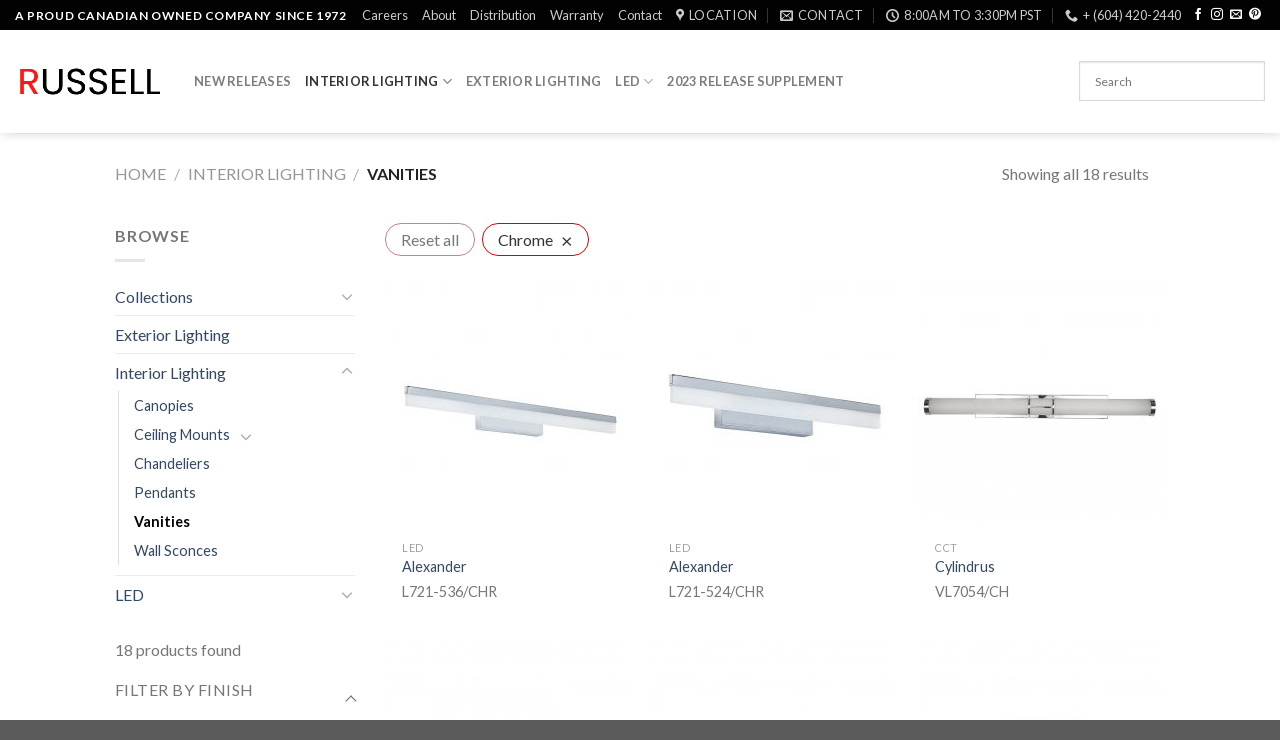

--- FILE ---
content_type: text/html; charset=UTF-8
request_url: https://russell-lighting.com/?product_cat=vanities&finish=chrome
body_size: 21102
content:










<!DOCTYPE html>
<!--[if IE 9 ]> <html lang="en-US" class="ie9 loading-site no-js"> <![endif]-->
<!--[if IE 8 ]> <html lang="en-US" class="ie8 loading-site no-js"> <![endif]-->
<!--[if (gte IE 9)|!(IE)]><!--><html lang="en-US" class="loading-site no-js"> <!--<![endif]-->
<head>
	<meta charset="UTF-8" />
	<link rel="profile" href="http://gmpg.org/xfn/11" />
	<link rel="pingback" href="https://russell-lighting.com/dup_test/xmlrpc.php" />

	<script>(function(html){html.className = html.className.replace(/\bno-js\b/,'js')})(document.documentElement);</script>
<title>Vanities &#8211; Russell Lighting</title>
<meta name="viewport" content="width=device-width, initial-scale=1, maximum-scale=1" /><meta name="robots" content="noindex, nofollow">
<link rel='dns-prefetch' href='//www.googletagmanager.com' />
<link rel='dns-prefetch' href='//fonts.googleapis.com' />
<link rel='dns-prefetch' href='//s.w.org' />
<link rel="alternate" type="application/rss+xml" title="Russell Lighting &raquo; Feed" href="https://russell-lighting.com/?feed=rss2" />
<link rel="alternate" type="application/rss+xml" title="Russell Lighting &raquo; Comments Feed" href="https://russell-lighting.com/?feed=comments-rss2" />
<link rel="alternate" type="application/rss+xml" title="Russell Lighting &raquo; Vanities Category Feed" href="https://russell-lighting.com/?feed=rss2&#038;product_cat=vanities" />
		<script type="text/javascript">
			window._wpemojiSettings = {"baseUrl":"https:\/\/s.w.org\/images\/core\/emoji\/12.0.0-1\/72x72\/","ext":".png","svgUrl":"https:\/\/s.w.org\/images\/core\/emoji\/12.0.0-1\/svg\/","svgExt":".svg","source":{"concatemoji":"https:\/\/russell-lighting.com\/dup_test\/wp-includes\/js\/wp-emoji-release.min.js?ver=5.4.18"}};
			/*! This file is auto-generated */
			!function(e,a,t){var n,r,o,i=a.createElement("canvas"),p=i.getContext&&i.getContext("2d");function s(e,t){var a=String.fromCharCode;p.clearRect(0,0,i.width,i.height),p.fillText(a.apply(this,e),0,0);e=i.toDataURL();return p.clearRect(0,0,i.width,i.height),p.fillText(a.apply(this,t),0,0),e===i.toDataURL()}function c(e){var t=a.createElement("script");t.src=e,t.defer=t.type="text/javascript",a.getElementsByTagName("head")[0].appendChild(t)}for(o=Array("flag","emoji"),t.supports={everything:!0,everythingExceptFlag:!0},r=0;r<o.length;r++)t.supports[o[r]]=function(e){if(!p||!p.fillText)return!1;switch(p.textBaseline="top",p.font="600 32px Arial",e){case"flag":return s([127987,65039,8205,9895,65039],[127987,65039,8203,9895,65039])?!1:!s([55356,56826,55356,56819],[55356,56826,8203,55356,56819])&&!s([55356,57332,56128,56423,56128,56418,56128,56421,56128,56430,56128,56423,56128,56447],[55356,57332,8203,56128,56423,8203,56128,56418,8203,56128,56421,8203,56128,56430,8203,56128,56423,8203,56128,56447]);case"emoji":return!s([55357,56424,55356,57342,8205,55358,56605,8205,55357,56424,55356,57340],[55357,56424,55356,57342,8203,55358,56605,8203,55357,56424,55356,57340])}return!1}(o[r]),t.supports.everything=t.supports.everything&&t.supports[o[r]],"flag"!==o[r]&&(t.supports.everythingExceptFlag=t.supports.everythingExceptFlag&&t.supports[o[r]]);t.supports.everythingExceptFlag=t.supports.everythingExceptFlag&&!t.supports.flag,t.DOMReady=!1,t.readyCallback=function(){t.DOMReady=!0},t.supports.everything||(n=function(){t.readyCallback()},a.addEventListener?(a.addEventListener("DOMContentLoaded",n,!1),e.addEventListener("load",n,!1)):(e.attachEvent("onload",n),a.attachEvent("onreadystatechange",function(){"complete"===a.readyState&&t.readyCallback()})),(n=t.source||{}).concatemoji?c(n.concatemoji):n.wpemoji&&n.twemoji&&(c(n.twemoji),c(n.wpemoji)))}(window,document,window._wpemojiSettings);
		</script>
		<style type="text/css">
img.wp-smiley,
img.emoji {
	display: inline !important;
	border: none !important;
	box-shadow: none !important;
	height: 1em !important;
	width: 1em !important;
	margin: 0 .07em !important;
	vertical-align: -0.1em !important;
	background: none !important;
	padding: 0 !important;
}
</style>
	<link rel='stylesheet' id='wp-block-library-css'  href='https://russell-lighting.com/dup_test/wp-includes/css/dist/block-library/style.min.css?ver=5.4.18' type='text/css' media='all' />
<link rel='stylesheet' id='wc-block-vendors-style-css'  href='https://russell-lighting.com/dup_test/wp-content/plugins/woocommerce/packages/woocommerce-blocks/build/vendors-style.css?ver=2.7.3' type='text/css' media='all' />
<link rel='stylesheet' id='wc-block-style-css'  href='https://russell-lighting.com/dup_test/wp-content/plugins/woocommerce/packages/woocommerce-blocks/build/style.css?ver=2.7.3' type='text/css' media='all' />
<link rel='stylesheet' id='contact-form-7-css'  href='https://russell-lighting.com/dup_test/wp-content/plugins/contact-form-7/includes/css/styles.css?ver=5.2' type='text/css' media='all' />
<style id='woocommerce-inline-inline-css' type='text/css'>
.woocommerce form .form-row .required { visibility: visible; }
</style>
<link rel='stylesheet' id='aws-pro-style-css'  href='https://russell-lighting.com/dup_test/wp-content/plugins/advanced-woo-search-pro/assets/css/common.css?ver=pro2.51' type='text/css' media='all' />
<link rel='stylesheet' id='flatsome-icons-css'  href='https://russell-lighting.com/dup_test/wp-content/themes/flatsome/assets/css/fl-icons.css?ver=3.3' type='text/css' media='all' />
<link rel='stylesheet' id='flatsome-main-css'  href='https://russell-lighting.com/dup_test/wp-content/themes/flatsome/assets/css/flatsome.css?ver=3.10.0' type='text/css' media='all' />
<link rel='stylesheet' id='flatsome-shop-css'  href='https://russell-lighting.com/dup_test/wp-content/themes/flatsome/assets/css/flatsome-shop.css?ver=3.10.0' type='text/css' media='all' />
<link rel='stylesheet' id='flatsome-style-css'  href='https://russell-lighting.com/dup_test/wp-content/themes/child2/style.css?ver=1.0' type='text/css' media='all' />
<link rel='stylesheet' id='flatsome-googlefonts-css'  href='//fonts.googleapis.com/css?family=Lato%3Aregular%2C700%2C400%2C700%7CDancing+Script%3Aregular%2C400&#038;display=swap&#038;ver=3.9' type='text/css' media='all' />
<link rel='stylesheet' id='wpc-filter-everything-css'  href='https://russell-lighting.com/dup_test/wp-content/plugins/filter-everything/assets/css/filter-everything.min.css?ver=1.6.3' type='text/css' media='all' />
<link rel='stylesheet' id='wpc-filter-everything-custom-css'  href='https://russell-lighting.com/dup_test/wp-content/uploads/cache/filter-everything/578f2499534bc533f35a26f3efec6c56.css?ver=5.4.18' type='text/css' media='all' />
<script type="text/javascript">(function(a,d){if(a._nsl===d){a._nsl=[];var c=function(){if(a.jQuery===d)setTimeout(c,33);else{for(var b=0;b<a._nsl.length;b++)a._nsl[b].call(a,a.jQuery);a._nsl={push:function(b){b.call(a,a.jQuery)}}}};c()}})(window);</script><script type='text/javascript' src='https://russell-lighting.com/dup_test/wp-includes/js/jquery/jquery.js?ver=1.12.4-wp'></script>
<script type='text/javascript' src='https://russell-lighting.com/dup_test/wp-includes/js/jquery/jquery-migrate.min.js?ver=1.4.1'></script>

<!-- Google Analytics snippet added by Site Kit -->
<script type='text/javascript' src='https://www.googletagmanager.com/gtag/js?id=UA-38622746-1' async></script>
<script type='text/javascript'>
window.dataLayer = window.dataLayer || [];function gtag(){dataLayer.push(arguments);}
gtag('set', 'linker', {"domains":["russell-lighting.com"]} );
gtag("js", new Date());
gtag("set", "developer_id.dZTNiMT", true);
gtag("config", "UA-38622746-1", {"anonymize_ip":true});
gtag("config", "G-64M3EMJW4K");
</script>

<!-- End Google Analytics snippet added by Site Kit -->
<link rel='https://api.w.org/' href='https://russell-lighting.com/index.php?rest_route=/' />
<link rel="EditURI" type="application/rsd+xml" title="RSD" href="https://russell-lighting.com/dup_test/xmlrpc.php?rsd" />
<link rel="wlwmanifest" type="application/wlwmanifest+xml" href="https://russell-lighting.com/dup_test/wp-includes/wlwmanifest.xml" /> 
<meta name="generator" content="WordPress 5.4.18" />
<meta name="generator" content="WooCommerce 4.3.6" />
<meta name="generator" content="Site Kit by Google 1.47.0" /><style>.bg{opacity: 0; transition: opacity 1s; -webkit-transition: opacity 1s;} .bg-loaded{opacity: 1;}</style><!--[if IE]><link rel="stylesheet" type="text/css" href="https://russell-lighting.com/dup_test/wp-content/themes/flatsome/assets/css/ie-fallback.css"><script src="//cdnjs.cloudflare.com/ajax/libs/html5shiv/3.6.1/html5shiv.js"></script><script>var head = document.getElementsByTagName('head')[0],style = document.createElement('style');style.type = 'text/css';style.styleSheet.cssText = ':before,:after{content:none !important';head.appendChild(style);setTimeout(function(){head.removeChild(style);}, 0);</script><script src="https://russell-lighting.com/dup_test/wp-content/themes/flatsome/assets/libs/ie-flexibility.js"></script><![endif]-->	<noscript><style>.woocommerce-product-gallery{ opacity: 1 !important; }</style></noscript>
	<meta name="google-site-verification" content="ObUZrDUnG0T2V6m2MuhMoS-CYnNJA3wGphwwDxfBab0">
                <script>
                
                    window.addEventListener("load", function() {
                        
                        var awsDiviSearch = document.querySelectorAll("header .et_pb_menu__search-button");
                        if ( awsDiviSearch ) {
                            for (var i = 0; i < awsDiviSearch.length; i++) {
                                awsDiviSearch[i].addEventListener("click", function() {
                                    window.setTimeout(function(){
                                        document.querySelector(".et_pb_menu__search-container .aws-container .aws-search-field").focus();
                                        jQuery( ".aws-search-result" ).hide();
                                    }, 100);
                                }, false);
                            }
                        }

                    }, false);

                </script><link rel="icon" href="https://russell-lighting.com/dup_test/wp-content/uploads/cropped-ICON-JPG-32x32.jpg" sizes="32x32" />
<link rel="icon" href="https://russell-lighting.com/dup_test/wp-content/uploads/cropped-ICON-JPG-192x192.jpg" sizes="192x192" />
<link rel="apple-touch-icon" href="https://russell-lighting.com/dup_test/wp-content/uploads/cropped-ICON-JPG-180x180.jpg" />
<meta name="msapplication-TileImage" content="https://russell-lighting.com/dup_test/wp-content/uploads/cropped-ICON-JPG-270x270.jpg" />
<style id="custom-css" type="text/css">:root {--primary-color: #020202;}.header-main{height: 103px}#logo img{max-height: 103px}#logo{width:149px;}#logo img{padding:13px 0;}.header-top{min-height: 30px}.transparent .header-main{height: 265px}.transparent #logo img{max-height: 265px}.has-transparent + .page-title:first-of-type,.has-transparent + #main > .page-title,.has-transparent + #main > div > .page-title,.has-transparent + #main .page-header-wrapper:first-of-type .page-title{padding-top: 295px;}.header.show-on-scroll,.stuck .header-main{height:70px!important}.stuck #logo img{max-height: 70px!important}.search-form{ width: 100%;}.header-bottom {background-color: #f1f1f1}.header-main .nav > li > a{line-height: 16px }.header-wrapper:not(.stuck) .header-main .header-nav{margin-top: -1px }.header-bottom-nav > li > a{line-height: 16px }@media (max-width: 549px) {.header-main{height: 71px}#logo img{max-height: 71px}}.nav-dropdown{font-size:90%}.nav-dropdown-has-arrow li.has-dropdown:after{border-bottom-color: #ffffff;}.nav .nav-dropdown{background-color: #ffffff}/* Color */.accordion-title.active, .has-icon-bg .icon .icon-inner,.logo a, .primary.is-underline, .primary.is-link, .badge-outline .badge-inner, .nav-outline > li.active> a,.nav-outline >li.active > a, .cart-icon strong,[data-color='primary'], .is-outline.primary{color: #020202;}/* Color !important */[data-text-color="primary"]{color: #020202!important;}/* Background Color */[data-text-bg="primary"]{background-color: #020202;}/* Background */.scroll-to-bullets a,.featured-title, .label-new.menu-item > a:after, .nav-pagination > li > .current,.nav-pagination > li > span:hover,.nav-pagination > li > a:hover,.has-hover:hover .badge-outline .badge-inner,button[type="submit"], .button.wc-forward:not(.checkout):not(.checkout-button), .button.submit-button, .button.primary:not(.is-outline),.featured-table .title,.is-outline:hover, .has-icon:hover .icon-label,.nav-dropdown-bold .nav-column li > a:hover, .nav-dropdown.nav-dropdown-bold > li > a:hover, .nav-dropdown-bold.dark .nav-column li > a:hover, .nav-dropdown.nav-dropdown-bold.dark > li > a:hover, .is-outline:hover, .tagcloud a:hover,.grid-tools a, input[type='submit']:not(.is-form), .box-badge:hover .box-text, input.button.alt,.nav-box > li > a:hover,.nav-box > li.active > a,.nav-pills > li.active > a ,.current-dropdown .cart-icon strong, .cart-icon:hover strong, .nav-line-bottom > li > a:before, .nav-line-grow > li > a:before, .nav-line > li > a:before,.banner, .header-top, .slider-nav-circle .flickity-prev-next-button:hover svg, .slider-nav-circle .flickity-prev-next-button:hover .arrow, .primary.is-outline:hover, .button.primary:not(.is-outline), input[type='submit'].primary, input[type='submit'].primary, input[type='reset'].button, input[type='button'].primary, .badge-inner{background-color: #020202;}/* Border */.nav-vertical.nav-tabs > li.active > a,.scroll-to-bullets a.active,.nav-pagination > li > .current,.nav-pagination > li > span:hover,.nav-pagination > li > a:hover,.has-hover:hover .badge-outline .badge-inner,.accordion-title.active,.featured-table,.is-outline:hover, .tagcloud a:hover,blockquote, .has-border, .cart-icon strong:after,.cart-icon strong,.blockUI:before, .processing:before,.loading-spin, .slider-nav-circle .flickity-prev-next-button:hover svg, .slider-nav-circle .flickity-prev-next-button:hover .arrow, .primary.is-outline:hover{border-color: #020202}.nav-tabs > li.active > a{border-top-color: #020202}.widget_shopping_cart_content .blockUI.blockOverlay:before { border-left-color: #020202 }.woocommerce-checkout-review-order .blockUI.blockOverlay:before { border-left-color: #020202 }/* Fill */.slider .flickity-prev-next-button:hover svg,.slider .flickity-prev-next-button:hover .arrow{fill: #020202;}/* Background Color */[data-icon-label]:after, .secondary.is-underline:hover,.secondary.is-outline:hover,.icon-label,.button.secondary:not(.is-outline),.button.alt:not(.is-outline), .badge-inner.on-sale, .button.checkout, .single_add_to_cart_button{ background-color:#a90404; }[data-text-bg="secondary"]{background-color: #a90404;}/* Color */.secondary.is-underline,.secondary.is-link, .secondary.is-outline,.stars a.active, .star-rating:before, .woocommerce-page .star-rating:before,.star-rating span:before, .color-secondary{color: #a90404}/* Color !important */[data-text-color="secondary"]{color: #a90404!important;}/* Border */.secondary.is-outline:hover{border-color:#a90404}body{font-size: 100%;}@media screen and (max-width: 549px){body{font-size: 100%;}}body{font-family:"Lato", sans-serif}body{font-weight: 400}.nav > li > a {font-family:"Lato", sans-serif;}.nav > li > a {font-weight: 700;}h1,h2,h3,h4,h5,h6,.heading-font, .off-canvas-center .nav-sidebar.nav-vertical > li > a{font-family: "Lato", sans-serif;}h1,h2,h3,h4,h5,h6,.heading-font,.banner h1,.banner h2{font-weight: 700;}.alt-font{font-family: "Dancing Script", sans-serif;}.alt-font{font-weight: 400!important;}.products.has-equal-box-heights .box-image {padding-top: 100%;}@media screen and (min-width: 550px){.products .box-vertical .box-image{min-width: 247px!important;width: 247px!important;}}/* Custom CSS */.badge-container {display:none;}.cat-item.cat-item-151 {display:none;}.label-new.menu-item > a:after{content:"New";}.label-hot.menu-item > a:after{content:"Hot";}.label-sale.menu-item > a:after{content:"Sale";}.label-popular.menu-item > a:after{content:"Popular";}</style></head>

<body class="archive tax-product_cat term-vanities term-82 theme-flatsome woocommerce woocommerce-page woocommerce-no-js header-shadow lightbox parallax-mobile catalog-mode no-prices">


<a class="skip-link screen-reader-text" href="#main">Skip to content</a>

<div id="wrapper">

	
	<header id="header" class="header header-full-width has-sticky sticky-jump">
		<div class="header-wrapper">
			<div id="top-bar" class="header-top nav-dark">
    <div class="flex-row container">
      <div class="flex-col hide-for-medium flex-left">
          <ul class="nav nav-left medium-nav-center nav-small  nav-">
              <li class="html custom html_topbar_left"><strong class="uppercase">A proud canadian owned company since 1972</strong></li>          </ul>
      </div><!-- flex-col left -->

      <div class="flex-col hide-for-medium flex-center">
          <ul class="nav nav-center nav-small  nav-">
                        </ul>
      </div><!-- center -->

      <div class="flex-col hide-for-medium flex-right">
         <ul class="nav top-bar-nav nav-right nav-small  nav-">
              <li id="menu-item-4764" class="menu-item menu-item-type-post_type menu-item-object-page  menu-item-4764"><a href="https://russell-lighting.com/?page_id=4759" class="nav-top-link">Careers</a></li>
<li id="menu-item-392" class="menu-item menu-item-type-post_type menu-item-object-page  menu-item-392"><a href="https://russell-lighting.com/?page_id=227" class="nav-top-link">About</a></li>
<li id="menu-item-369" class="menu-item menu-item-type-post_type menu-item-object-page  menu-item-369"><a href="https://russell-lighting.com/?page_id=170" class="nav-top-link">Distribution</a></li>
<li id="menu-item-406" class="menu-item menu-item-type-post_type menu-item-object-page  menu-item-406"><a href="https://russell-lighting.com/?page_id=222" class="nav-top-link">Warranty</a></li>
<li id="menu-item-394" class="menu-item menu-item-type-post_type menu-item-object-page  menu-item-394"><a href="https://russell-lighting.com/?page_id=225" class="nav-top-link">Contact</a></li>
<li class="header-contact-wrapper">
		<ul id="header-contact" class="nav nav-divided nav-uppercase header-contact">
					<li class="">
			  <a target="_blank" rel="noopener noreferrer" href="https://maps.google.com/?q=4062 McConnell Dr, Burnaby, BC V5A 3A8" title="4062 McConnell Dr, Burnaby, BC V5A 3A8" class="tooltip">
			  	 <i class="icon-map-pin-fill" style="font-size:13px;"></i>			     <span>
			     	Location			     </span>
			  </a>
			</li>
			
						<li class="">
			  <a href="mailto:info@russell-lighting.com" class="tooltip" title="info@russell-lighting.com">
				  <i class="icon-envelop" style="font-size:13px;"></i>			       <span>
			       	Contact			       </span>
			  </a>
			</li>
					
						<li class="">
			  <a class="tooltip" title="8:00am to 3:30pm PST ">
			  	   <i class="icon-clock" style="font-size:13px;"></i>			        <span>8:00am to 3:30pm PST</span>
			  </a>
			 </li>
			
						<li class="">
			  <a href="tel:+ (604) 420-2440" class="tooltip" title="+ (604) 420-2440">
			     <i class="icon-phone" style="font-size:13px;"></i>			      <span>+ (604) 420-2440</span>
			  </a>
			</li>
				</ul>
</li><li class="html header-social-icons ml-0">
	<div class="social-icons follow-icons" ><a href=" https://www.facebook.com/Russell-Lighting-Ltd-801694156654187" target="_blank" data-label="Facebook"  rel="noopener noreferrer nofollow" class="icon plain facebook tooltip" title="Follow on Facebook"><i class="icon-facebook" ></i></a><a href=" https://www.instagram.com/russell_lighting_ltd/" target="_blank" rel="noopener noreferrer nofollow" data-label="Instagram" class="icon plain  instagram tooltip" title="Follow on Instagram"><i class="icon-instagram" ></i></a><a href="mailto:info@russell-lighting.com" data-label="E-mail"  rel="nofollow" class="icon plain  email tooltip" title="Send us an email"><i class="icon-envelop" ></i></a><a href=" https://www.pinterest.ca/russelllighting/ " target="_blank" rel="noopener noreferrer nofollow"  data-label="Pinterest"  class="icon plain  pinterest tooltip" title="Follow on Pinterest"><i class="icon-pinterest" ></i></a></div></li>          </ul>
      </div><!-- .flex-col right -->

            <div class="flex-col show-for-medium flex-grow">
          <ul class="nav nav-center nav-small mobile-nav  nav-">
              <li class="html custom html_topbar_left"><strong class="uppercase">A proud canadian owned company since 1972</strong></li>          </ul>
      </div>
      
    </div><!-- .flex-row -->
</div><!-- #header-top -->
<div id="masthead" class="header-main ">
      <div class="header-inner flex-row container logo-left medium-logo-center" role="navigation">

          <!-- Logo -->
          <div id="logo" class="flex-col logo">
            <!-- Header logo -->
<a href="https://russell-lighting.com/" title="Russell Lighting - Canadian Residential Lighting" rel="home">
    <img width="149" height="103" src="https://russell-lighting.com/dup_test/wp-content/uploads/2022_logo.gif" class="header_logo header-logo" alt="Russell Lighting"/><img  width="149" height="103" src="https://russell-lighting.com/dup_test/wp-content/uploads/2022_logo.gif" class="header-logo-dark" alt="Russell Lighting"/></a>
          </div>

          <!-- Mobile Left Elements -->
          <div class="flex-col show-for-medium flex-left">
            <ul class="mobile-nav nav nav-left ">
              <li class="nav-icon has-icon">
  		<a href="#" data-open="#main-menu" data-pos="left" data-bg="main-menu-overlay" data-color="" class="is-small" aria-label="Menu" aria-controls="main-menu" aria-expanded="false">
		
		  <i class="icon-menu" ></i>
		  		</a>
	</li>            </ul>
          </div>

          <!-- Left Elements -->
          <div class="flex-col hide-for-medium flex-left
            flex-grow">
            <ul class="header-nav header-nav-main nav nav-left  nav-uppercase" >
              <li id="menu-item-5507" class="menu-item menu-item-type-taxonomy menu-item-object-product_cat  menu-item-5507"><a href="https://russell-lighting.com/?product_cat=new" class="nav-top-link">New Releases</a></li>
<li id="menu-item-696" class="menu-item menu-item-type-taxonomy menu-item-object-product_cat current-product_cat-ancestor current-menu-ancestor current-menu-parent current-product_cat-parent menu-item-has-children active  menu-item-696 has-dropdown"><a href="https://russell-lighting.com/?product_cat=interior_lighting" class="nav-top-link">Interior Lighting<i class="icon-angle-down" ></i></a>
<ul class='nav-dropdown nav-dropdown-default'>
	<li id="menu-item-5764" class="menu-item menu-item-type-custom menu-item-object-custom  menu-item-5764"><a href="https://russell-lighting.com/?product_cat=new+interior_lighting">New Interior Lighting</a></li>
	<li id="menu-item-788" class="menu-item menu-item-type-taxonomy menu-item-object-product_cat  menu-item-788"><a href="https://russell-lighting.com/?product_cat=chandeliers">Chandeliers</a></li>
	<li id="menu-item-789" class="menu-item menu-item-type-taxonomy menu-item-object-product_cat  menu-item-789"><a href="https://russell-lighting.com/?product_cat=pendants">Pendants</a></li>
	<li id="menu-item-791" class="menu-item menu-item-type-taxonomy menu-item-object-product_cat  menu-item-791"><a href="https://russell-lighting.com/?product_cat=ceiling-mounts">Ceiling Mounts</a></li>
	<li id="menu-item-800" class="menu-item menu-item-type-taxonomy menu-item-object-product_cat  menu-item-800"><a href="https://russell-lighting.com/?product_cat=wall-sconces">Wall Sconces</a></li>
	<li id="menu-item-801" class="menu-item menu-item-type-taxonomy menu-item-object-product_cat current-menu-item active  menu-item-801"><a href="https://russell-lighting.com/?product_cat=vanities">Vanities</a></li>
</ul>
</li>
<li id="menu-item-792" class="menu-item menu-item-type-taxonomy menu-item-object-product_cat  menu-item-792"><a href="https://russell-lighting.com/?product_cat=exterior_lighting" class="nav-top-link">Exterior Lighting</a></li>
<li id="menu-item-795" class="menu-item menu-item-type-taxonomy menu-item-object-product_cat menu-item-has-children  menu-item-795 has-dropdown"><a href="https://russell-lighting.com/?product_cat=led" class="nav-top-link">LED<i class="icon-angle-down" ></i></a>
<ul class='nav-dropdown nav-dropdown-default'>
	<li id="menu-item-5502" class="menu-item menu-item-type-taxonomy menu-item-object-product_cat  menu-item-5502"><a href="https://russell-lighting.com/?product_cat=led">LED</a></li>
	<li id="menu-item-5501" class="menu-item menu-item-type-taxonomy menu-item-object-product_cat  menu-item-5501"><a href="https://russell-lighting.com/?product_cat=cct">CCT LEDs</a></li>
</ul>
</li>
<li id="menu-item-5398" class="menu-item menu-item-type-custom menu-item-object-custom  menu-item-5398"><a href="https://russell-lighting.com/Russell_Lighting_2023_Introductions_2.pdf" class="nav-top-link">2023 Release Supplement</a></li>
            </ul>
          </div>

          <!-- Right Elements -->
          <div class="flex-col hide-for-medium flex-right">
            <ul class="header-nav header-nav-main nav nav-right  nav-uppercase">
              <li class="header-search-form search-form html relative has-icon">
	<div class="header-search-form-wrapper">
		<div class="searchform-wrapper ux-search-box relative is-normal"><div class="aws-container" data-id="1" data-url="/?wc-ajax=aws_action" data-siteurl="https://russell-lighting.com" data-lang="" data-show-loader="true" data-show-more="true" data-ajax-search="true" data-show-page="true" data-show-clear="true" data-mobile-screen="false" data-buttons-order="1" data-target-blank="true" data-use-analytics="false" data-min-chars="1" data-filters="" data-init-filter="1" data-timeout="300" data-notfound="Nothing found" data-more="View all results" data-is-mobile="false" data-page-id="82" data-tax="product_cat" data-sku="SKU: " data-item-added="Item added" data-sale-badge="Sale!" ><form class="aws-search-form" action="https://russell-lighting.com/" method="get" role="search" ><div class="aws-wrapper"><label class="aws-search-label" for="69312639c0e83">Search</label><input  type="search" name="s" id="69312639c0e83" value="" class="aws-search-field" placeholder="Search" autocomplete="off" /><input type="hidden" name="post_type" value="product"><input type="hidden" name="type_aws" value="true"><input type="hidden" name="aws_id" value="1"><input type="hidden" name="aws_filter" class="awsFilterHidden" value="1"><div class="aws-search-clear"><span>×</span></div><div class="aws-loader"></div></div></form></div></div>	</div>
</li>            </ul>
          </div>

          <!-- Mobile Right Elements -->
          <div class="flex-col show-for-medium flex-right">
            <ul class="mobile-nav nav nav-right ">
              <li class="header-contact-wrapper">
		
	<div class="header-button"><a href="#"
		data-open="#header-contact" 
		data-visible-after="true"  data-class="text-center" data-pos="center" 
		class="icon show-for-medium"><i class="icon-envelop" style="font-size:13px;"></i></a>
	</div>

	<ul id="header-contact" class="nav nav-divided nav-uppercase header-contact hide-for-medium">
					<li class="has-icon">
			  <a target="_blank" rel="noopener noreferrer" href="https://maps.google.com/?q=4062 McConnell Dr, Burnaby, BC V5A 3A8" title="4062 McConnell Dr, Burnaby, BC V5A 3A8" class="tooltip">
			  	 <i class="icon-map-pin-fill" style="font-size:13px;"></i>			     Location			  </a>
			</li>
			
						<li class="has-icon">
			  <a href="mailto:info@russell-lighting.com" class="tooltip" title="info@russell-lighting.com">
				  <i class="icon-envelop" style="font-size:13px;"></i>			      Contact			  </a>
			</li>
			
						<li class="has-icon">
			  <a class="tooltip" title="8:00am to 3:30pm PST | ">
			  	   <i class="icon-clock" style="font-size:13px;"></i>			       8:00am to 3:30pm PST			  </a>
			 </li>
			
						<li class="has-icon">
			  <a href="tel:+ (604) 420-2440" class="tooltip" title="+ (604) 420-2440">
			     <i class="icon-phone" style="font-size:13px;"></i>			     + (604) 420-2440			  </a>
			</li>
				</ul>
</li>            </ul>
          </div>

      </div><!-- .header-inner -->
     
            <!-- Header divider -->
      <div class="container"><div class="top-divider full-width"></div></div>
      </div><!-- .header-main -->
<div class="header-bg-container fill"><div class="header-bg-image fill"></div><div class="header-bg-color fill"></div></div><!-- .header-bg-container -->		</div><!-- header-wrapper-->
	</header>

	<div class="shop-page-title category-page-title page-title ">

	<div class="page-title-inner flex-row  medium-flex-wrap container">
	  <div class="flex-col flex-grow medium-text-center">
	  	 	 <div class="is-medium">
	<nav class="woocommerce-breadcrumb breadcrumbs uppercase"><a href="https://russell-lighting.com">Home</a> <span class="divider">&#47;</span> <a href="https://russell-lighting.com/?product_cat=interior_lighting">Interior Lighting</a> <span class="divider">&#47;</span> Vanities</nav></div>
<div class="category-filtering category-filter-row show-for-medium">
	<a href="#" data-open="#shop-sidebar" data-visible-after="true" data-pos="left" class="filter-button uppercase plain">
		<i class="icon-menu"></i>
		<strong>Filter</strong>
	</a>
	<div class="inline-block">
			</div>
</div>
	  </div><!-- .flex-left -->
	  
	   <div class="flex-col medium-text-center">
	  	 	
<p class="woocommerce-result-count hide-for-medium">
	Showing all 18 results</p>
	   </div><!-- .flex-right -->
	   
	</div><!-- flex-row -->
</div><!-- .page-title -->

	<main id="main" class="">
<div class="row category-page-row">

		<div class="col large-3 hide-for-medium ">
			<div id="shop-sidebar" class="sidebar-inner col-inner">
				<aside id="woocommerce_product_categories-13" class="widget woocommerce widget_product_categories"><span class="widget-title shop-sidebar">Browse</span><div class="is-divider small"></div><ul class="product-categories"><li class="cat-item cat-item-76 cat-parent"><a href="https://russell-lighting.com/?product_cat=collections">Collections</a><ul class='children'>
<li class="cat-item cat-item-133"><a href="https://russell-lighting.com/?product_cat=avalon">Avalon</a></li>
<li class="cat-item cat-item-134"><a href="https://russell-lighting.com/?product_cat=bordeaux">Bordeaux</a></li>
<li class="cat-item cat-item-135"><a href="https://russell-lighting.com/?product_cat=brockhurst">Brockhurst</a></li>
<li class="cat-item cat-item-160"><a href="https://russell-lighting.com/?product_cat=carbon">Carbon</a></li>
<li class="cat-item cat-item-137"><a href="https://russell-lighting.com/?product_cat=dayton">Dayton</a></li>
<li class="cat-item cat-item-132"><a href="https://russell-lighting.com/?product_cat=eclipse">Eclipse</a></li>
<li class="cat-item cat-item-159"><a href="https://russell-lighting.com/?product_cat=hastings">Hastings</a></li>
<li class="cat-item cat-item-138"><a href="https://russell-lighting.com/?product_cat=heartland">Heartland</a></li>
<li class="cat-item cat-item-139"><a href="https://russell-lighting.com/?product_cat=iris">Iris</a></li>
<li class="cat-item cat-item-140"><a href="https://russell-lighting.com/?product_cat=matrix">Matrix</a></li>
<li class="cat-item cat-item-141"><a href="https://russell-lighting.com/?product_cat=monroe">Monroe</a></li>
<li class="cat-item cat-item-142"><a href="https://russell-lighting.com/?product_cat=onyx">Onyx</a></li>
<li class="cat-item cat-item-143"><a href="https://russell-lighting.com/?product_cat=oxford">Oxford</a></li>
<li class="cat-item cat-item-145"><a href="https://russell-lighting.com/?product_cat=raven">Raven</a></li>
<li class="cat-item cat-item-146"><a href="https://russell-lighting.com/?product_cat=teslin">Teslin</a></li>
<li class="cat-item cat-item-161"><a href="https://russell-lighting.com/?product_cat=vantage">Vantage</a></li>
<li class="cat-item cat-item-148"><a href="https://russell-lighting.com/?product_cat=victoria">Victoria</a></li>
<li class="cat-item cat-item-149"><a href="https://russell-lighting.com/?product_cat=vienna">Vienna</a></li>
<li class="cat-item cat-item-150"><a href="https://russell-lighting.com/?product_cat=yorkshire">Yorkshire</a></li>
</ul>
</li>
<li class="cat-item cat-item-77"><a href="https://russell-lighting.com/?product_cat=exterior_lighting">Exterior Lighting</a></li>
<li class="cat-item cat-item-75 cat-parent current-cat-parent"><a href="https://russell-lighting.com/?product_cat=interior_lighting">Interior Lighting</a><ul class='children'>
<li class="cat-item cat-item-270"><a href="https://russell-lighting.com/?product_cat=canopies">Canopies</a></li>
<li class="cat-item cat-item-21 cat-parent"><a href="https://russell-lighting.com/?product_cat=ceiling-mounts">Ceiling Mounts</a>	<ul class='children'>
<li class="cat-item cat-item-78"><a href="https://russell-lighting.com/?product_cat=flush-mount">Flush Mount</a></li>
<li class="cat-item cat-item-80"><a href="https://russell-lighting.com/?product_cat=semi-flush-mount">Semi Flush Mount</a></li>
	</ul>
</li>
<li class="cat-item cat-item-19"><a href="https://russell-lighting.com/?product_cat=chandeliers">Chandeliers</a></li>
<li class="cat-item cat-item-18"><a href="https://russell-lighting.com/?product_cat=pendants">Pendants</a></li>
<li class="cat-item cat-item-82 current-cat"><a href="https://russell-lighting.com/?product_cat=vanities">Vanities</a></li>
<li class="cat-item cat-item-81"><a href="https://russell-lighting.com/?product_cat=wall-sconces">Wall Sconces</a></li>
</ul>
</li>
<li class="cat-item cat-item-79 cat-parent"><a href="https://russell-lighting.com/?product_cat=led">LED</a><ul class='children'>
<li class="cat-item cat-item-284"><a href="https://russell-lighting.com/?product_cat=cct">CCT</a></li>
</ul>
</li>
<li class="cat-item cat-item-151"><a href="https://russell-lighting.com/?product_cat=sale">Sale</a></li>
</ul></aside><aside id="wpc_filters_widget-4" class="widget widget_wpc_filters_widget"><div class="wpc-filters-widget-main-wrapper wpc-filter-set-4533" data-set="4533">
<div class="wpc-filters-open-button-container wpc-open-button-4533">
    <a class="wpc-open-close-filters-button" href="javascript:void(0);" data-wid="4533"><span class="wpc-button-inner">    <span class="wpc-icon-html-wrapper">
    <span class="wpc-icon-line-1"></span>
    <span class="wpc-icon-line-2"></span>
    <span class="wpc-icon-line-3"></span>
</span>
    <span class="wpc-filters-button-text">Filters (18)</span></span></a>
</div><div class="wpc-spinner"></div><div class="wpc-filters-widget-content"><div class="wpc-widget-close-container">
                            <a class="wpc-widget-close-icon">
                                <span class="wpc-icon-html-wrapper">
                                <span class="wpc-icon-line-1"></span><span class="wpc-icon-line-2"></span><span class="wpc-icon-line-3"></span>
                                </span>
                            </a><span class="wpc-widget-popup-title">Filters</span></div><div class="wpc-filters-widget-containers-wrapper">
<div class="wpc-filters-widget-top-container"><div class="wpc-widget-top-inside"><div class="wpc-inner-widget-chips-wrapper"><ul class="wpc-filter-chips-list wpc-filter-chips-4533" data-set="4533">
        <li class="wpc-filter-chip wpc-chip-reset-all">
        <a href="https://russell-lighting.com/?product_cat=vanities" title="">
            <span class="wpc-chip-content">
                <span class="wpc-filter-chip-name">Reset all</span>
                <span class="wpc-chip-remove-icon">&#215;</span></a>
            </span>
    </li>
        <li class="wpc-filter-chip wpc-chip-_finish-chrome">
        <a href="https://russell-lighting.com/?product_cat=vanities" title="Remove &laquo;Filter by finish: Chrome&raquo; from results">
            <span class="wpc-chip-content">
                <span class="wpc-filter-chip-name">Chrome</span>
                <span class="wpc-chip-remove-icon">&#215;</span></a>
            </span>
    </li>
    </ul></div></div></div><div class="wpc-filters-scroll-container"><div class="wpc-filters-widget-wrapper">
<div class="wpc-posts-found" data-found="18">
<p><span class="wpc-posts-found-number wpc-plural">18</span> products found</p>
</div><div class="wpc-filters-section wpc-filters-section-4534 wpc-filter-_finish wpc-filter-post_meta wpc-filter-layout-checkboxes wpc-filter-has-selected" data-fid="4534">
        <div class="wpc-filter-header wpc-filter-collapsible">
        <div class="widget-title wpc-filter-title">
            <button><span class="wpc-wrap-icons">Filter by finish<div class="wpc-filter-selected-values">&mdash; Chrome</div></span><span class="wpc-open-icon"></span></button>        </div>
    </div>
        <div class="wpc-filter-content wpc-filter-_finish">
                <ul class="wpc-filters-ul-list wpc-filters-checkboxes wpc-filters-list-4534">	<li class="wpc-checkbox-item wpc-term-item wpc-term-count-18 wpc-term-id-667 wpc-term-selected" id="wpc-term-post_meta-_finish-667"><div class="wpc-term-item-content-wrapper"><input  checked='checked'  type="checkbox" data-wpc-link="https://russell-lighting.com/?product_cat=vanities" id="wpc-checkbox-post_meta-_finish-667" />
<label for="wpc-checkbox-post_meta-_finish-667"><a href="https://russell-lighting.com/?product_cat=vanities">Chrome</a>&nbsp;<span class="wpc-term-count">(<span class="wpc-term-count-value">18</span>)</span>
</label>
</div>
</li>
      </ul>
    </div>
</div><div class="wpc-filters-section wpc-filters-section-4536 wpc-filter-_cover_1_finish wpc-filter-post_meta wpc-filter-layout-checkboxes" data-fid="4536">
        <div class="wpc-filter-header wpc-filter-collapsible">
        <div class="widget-title wpc-filter-title">
            <button><span class="wpc-wrap-icons">Filter by glass</span><span class="wpc-open-icon"></span></button>        </div>
    </div>
        <div class="wpc-filter-content wpc-filter-_cover_1_finish">
                <ul class="wpc-filters-ul-list wpc-filters-checkboxes wpc-filters-list-4536">	<li class="wpc-checkbox-item wpc-term-item wpc-term-count-3 wpc-term-id-4" id="wpc-term-post_meta-_cover_1_finish-4"><div class="wpc-term-item-content-wrapper"><input   type="checkbox" data-wpc-link="https://russell-lighting.com/?product_cat=vanities&#038;finish=chrome&#038;_glass_finish=clear" id="wpc-checkbox-post_meta-_cover_1_finish-4" />
<label for="wpc-checkbox-post_meta-_cover_1_finish-4"><a href="https://russell-lighting.com/?product_cat=vanities&#038;finish=chrome&#038;_glass_finish=clear">Clear</a>&nbsp;<span class="wpc-term-count">(<span class="wpc-term-count-value">3</span>)</span>
</label>
</div>
</li>
	<li class="wpc-checkbox-item wpc-term-item wpc-term-count-2 wpc-term-id-267" id="wpc-term-post_meta-_cover_1_finish-267"><div class="wpc-term-item-content-wrapper"><input   type="checkbox" data-wpc-link="https://russell-lighting.com/?product_cat=vanities&#038;finish=chrome&#038;_glass_finish=frost" id="wpc-checkbox-post_meta-_cover_1_finish-267" />
<label for="wpc-checkbox-post_meta-_cover_1_finish-267"><a href="https://russell-lighting.com/?product_cat=vanities&#038;finish=chrome&#038;_glass_finish=frost">Frost</a>&nbsp;<span class="wpc-term-count">(<span class="wpc-term-count-value">2</span>)</span>
</label>
</div>
</li>
	<li class="wpc-checkbox-item wpc-term-item wpc-term-count-3 wpc-term-id-3" id="wpc-term-post_meta-_cover_1_finish-3"><div class="wpc-term-item-content-wrapper"><input   type="checkbox" data-wpc-link="https://russell-lighting.com/?product_cat=vanities&#038;finish=chrome&#038;_glass_finish=opal" id="wpc-checkbox-post_meta-_cover_1_finish-3" />
<label for="wpc-checkbox-post_meta-_cover_1_finish-3"><a href="https://russell-lighting.com/?product_cat=vanities&#038;finish=chrome&#038;_glass_finish=opal">Opal</a>&nbsp;<span class="wpc-term-count">(<span class="wpc-term-count-value">3</span>)</span>
</label>
</div>
</li>
	<li class="wpc-checkbox-item wpc-term-item wpc-term-count-4 wpc-term-id-241" id="wpc-term-post_meta-_cover_1_finish-241"><div class="wpc-term-item-content-wrapper"><input   type="checkbox" data-wpc-link="https://russell-lighting.com/?product_cat=vanities&#038;finish=chrome&#038;_glass_finish=white" id="wpc-checkbox-post_meta-_cover_1_finish-241" />
<label for="wpc-checkbox-post_meta-_cover_1_finish-241"><a href="https://russell-lighting.com/?product_cat=vanities&#038;finish=chrome&#038;_glass_finish=white">White</a>&nbsp;<span class="wpc-term-count">(<span class="wpc-term-count-value">4</span>)</span>
</label>
</div>
</li>
      </ul>
    </div>
</div></div>
</div>
<div class="wpc-filters-widget-controls-container">
                <div class="wpc-filters-widget-controls-wrapper"><div class="wpc-filters-widget-controls-item wpc-filters-widget-controls-one">
    <a class="wpc-filters-apply-button wpc-posts-loaded" href="https://russell-lighting.com/?product_cat=vanities&#038;finish=chrome">Show <span class="wpc-filters-found-posts-wrapper">(<span class="wpc-filters-found-posts">18</span>)</span></a>
</div>
<div class="wpc-filters-widget-controls-item wpc-filters-widget-controls-two">
    <a class="wpc-filters-close-button" href="https://russell-lighting.com/?product_cat=vanities&#038;finish=chrome">Cancel    </a>
</div>
                </div></div></div>
</div>
<style type="text/css">
@media screen and (max-width: 768px) {
    .wpc_show_bottom_widget .wpc-filters-widget-controls-container,
    .wpc_show_bottom_widget .wpc-filters-widget-top-container,
    .wpc_show_open_close_button .wpc-filters-open-button-container,
    .wpc_show_bottom_widget .wpc-filters-open-button-container{
            display: block;
    }
}
</style>
</div>
</aside>			</div><!-- .sidebar-inner -->
		</div><!-- #shop-sidebar -->

		<div class="col large-9">
		<div class="shop-container">
		<div class="wpc-custom-selected-terms">
<ul class="wpc-filter-chips-list wpc-filter-chips-4533" data-set="4533">
        <li class="wpc-filter-chip wpc-chip-reset-all">
        <a href="https://russell-lighting.com/?product_cat=vanities" title="">
            <span class="wpc-chip-content">
                <span class="wpc-filter-chip-name">Reset all</span>
                <span class="wpc-chip-remove-icon">&#215;</span></a>
            </span>
    </li>
        <li class="wpc-filter-chip wpc-chip-_finish-chrome">
        <a href="https://russell-lighting.com/?product_cat=vanities" title="Remove &laquo;Filter by finish: Chrome&raquo; from results">
            <span class="wpc-chip-content">
                <span class="wpc-filter-chip-name">Chrome</span>
                <span class="wpc-chip-remove-icon">&#215;</span></a>
            </span>
    </li>
    </ul></div>

		<div class="woocommerce-notices-wrapper"></div><div class="products row row-small large-columns-3 medium-columns-3 small-columns-3 has-shadow row-box-shadow-3-hover has-equal-box-heights">

<div class="product-small col has-hover product type-product post-4460 status-publish first instock product_cat-led product_cat-vanities product_tag-alexander has-post-thumbnail shipping-taxable product-type-simple">
	<div class="col-inner">
	
<div class="badge-container absolute left top z-1">
<div class="badge callout badge-circle"><div class="badge-inner callout-new-bg is-small new-bubble">NEW</div></div></div>
	<div class="product-small box ">
		<div class="box-image">
			<div class="image-none">
				<a href="https://russell-lighting.com/?product=l721-536-chr">
					<img width="247" height="247" src="https://russell-lighting.com/dup_test/wp-content/uploads/L721-536CH-247x247.jpg" class="attachment-woocommerce_thumbnail size-woocommerce_thumbnail" alt="" srcset="https://russell-lighting.com/dup_test/wp-content/uploads/L721-536CH-247x247.jpg 247w, https://russell-lighting.com/dup_test/wp-content/uploads/L721-536CH-100x100.jpg 100w, https://russell-lighting.com/dup_test/wp-content/uploads/L721-536CH-511x511.jpg 511w, https://russell-lighting.com/dup_test/wp-content/uploads/L721-536CH-400x400.jpg 400w, https://russell-lighting.com/dup_test/wp-content/uploads/L721-536CH-800x800.jpg 800w, https://russell-lighting.com/dup_test/wp-content/uploads/L721-536CH-280x280.jpg 280w, https://russell-lighting.com/dup_test/wp-content/uploads/L721-536CH-768x768.jpg 768w, https://russell-lighting.com/dup_test/wp-content/uploads/L721-536CH-1536x1536.jpg 1536w, https://russell-lighting.com/dup_test/wp-content/uploads/L721-536CH.jpg 2000w" sizes="(max-width: 247px) 100vw, 247px" />				</a>
			</div>
			<div class="image-tools is-small top right show-on-hover">
							</div>
			<div class="image-tools is-small hide-for-small bottom left show-on-hover">
							</div>
			<div class="image-tools grid-tools text-center hide-for-small bottom hover-slide-in show-on-hover">
				  <a class="quick-view" data-prod="4460" href="#quick-view">Quick View</a>			</div>
					</div><!-- box-image -->

		<div class="box-text box-text-products">
			<div class="title-wrapper">		<p class="category uppercase is-smaller no-text-overflow product-cat op-7">
			LED		</p>
	<p class="name product-title"><a href="https://russell-lighting.com/?product=l721-536-chr">Alexander</a></p>L721-536/CHR</div><div class="price-wrapper"></div>		</div><!-- box-text -->
	</div><!-- box -->
		</div><!-- .col-inner -->
</div><!-- col -->

<div class="product-small col has-hover product type-product post-4461 status-publish instock product_cat-led product_cat-vanities product_tag-alexander has-post-thumbnail shipping-taxable product-type-simple">
	<div class="col-inner">
	
<div class="badge-container absolute left top z-1">
<div class="badge callout badge-circle"><div class="badge-inner callout-new-bg is-small new-bubble">NEW</div></div></div>
	<div class="product-small box ">
		<div class="box-image">
			<div class="image-none">
				<a href="https://russell-lighting.com/?product=l721-524-chr">
					<img width="247" height="247" src="https://russell-lighting.com/dup_test/wp-content/uploads/L721-524-247x247.jpg" class="attachment-woocommerce_thumbnail size-woocommerce_thumbnail" alt="" srcset="https://russell-lighting.com/dup_test/wp-content/uploads/L721-524-247x247.jpg 247w, https://russell-lighting.com/dup_test/wp-content/uploads/L721-524-100x100.jpg 100w, https://russell-lighting.com/dup_test/wp-content/uploads/L721-524-511x511.jpg 511w, https://russell-lighting.com/dup_test/wp-content/uploads/L721-524-400x400.jpg 400w, https://russell-lighting.com/dup_test/wp-content/uploads/L721-524-800x800.jpg 800w, https://russell-lighting.com/dup_test/wp-content/uploads/L721-524-280x280.jpg 280w, https://russell-lighting.com/dup_test/wp-content/uploads/L721-524-768x768.jpg 768w, https://russell-lighting.com/dup_test/wp-content/uploads/L721-524-1536x1536.jpg 1536w, https://russell-lighting.com/dup_test/wp-content/uploads/L721-524.jpg 2000w" sizes="(max-width: 247px) 100vw, 247px" />				</a>
			</div>
			<div class="image-tools is-small top right show-on-hover">
							</div>
			<div class="image-tools is-small hide-for-small bottom left show-on-hover">
							</div>
			<div class="image-tools grid-tools text-center hide-for-small bottom hover-slide-in show-on-hover">
				  <a class="quick-view" data-prod="4461" href="#quick-view">Quick View</a>			</div>
					</div><!-- box-image -->

		<div class="box-text box-text-products">
			<div class="title-wrapper">		<p class="category uppercase is-smaller no-text-overflow product-cat op-7">
			LED		</p>
	<p class="name product-title"><a href="https://russell-lighting.com/?product=l721-524-chr">Alexander</a></p>L721-524/CHR</div><div class="price-wrapper"></div>		</div><!-- box-text -->
	</div><!-- box -->
		</div><!-- .col-inner -->
</div><!-- col -->

<div class="product-small col has-hover product type-product post-5490 status-publish last instock product_cat-cct product_cat-led product_cat-vanities product_tag-cylindrus has-post-thumbnail featured shipping-taxable product-type-simple">
	<div class="col-inner">
	
<div class="badge-container absolute left top z-1">
</div>
	<div class="product-small box ">
		<div class="box-image">
			<div class="image-none">
				<a href="https://russell-lighting.com/?product=cylindrus-2">
					<img width="247" height="247" src="https://russell-lighting.com/dup_test/wp-content/uploads/VL7054CH-247x247.jpg" class="attachment-woocommerce_thumbnail size-woocommerce_thumbnail" alt="" srcset="https://russell-lighting.com/dup_test/wp-content/uploads/VL7054CH-247x247.jpg 247w, https://russell-lighting.com/dup_test/wp-content/uploads/VL7054CH-400x400.jpg 400w, https://russell-lighting.com/dup_test/wp-content/uploads/VL7054CH-800x800.jpg 800w, https://russell-lighting.com/dup_test/wp-content/uploads/VL7054CH-280x280.jpg 280w, https://russell-lighting.com/dup_test/wp-content/uploads/VL7054CH-768x768.jpg 768w, https://russell-lighting.com/dup_test/wp-content/uploads/VL7054CH-1536x1536.jpg 1536w, https://russell-lighting.com/dup_test/wp-content/uploads/VL7054CH-2048x2048.jpg 2048w, https://russell-lighting.com/dup_test/wp-content/uploads/VL7054CH-511x511.jpg 511w, https://russell-lighting.com/dup_test/wp-content/uploads/VL7054CH-100x100.jpg 100w" sizes="(max-width: 247px) 100vw, 247px" />				</a>
			</div>
			<div class="image-tools is-small top right show-on-hover">
							</div>
			<div class="image-tools is-small hide-for-small bottom left show-on-hover">
							</div>
			<div class="image-tools grid-tools text-center hide-for-small bottom hover-slide-in show-on-hover">
				  <a class="quick-view" data-prod="5490" href="#quick-view">Quick View</a>			</div>
					</div><!-- box-image -->

		<div class="box-text box-text-products">
			<div class="title-wrapper">		<p class="category uppercase is-smaller no-text-overflow product-cat op-7">
			CCT		</p>
	<p class="name product-title"><a href="https://russell-lighting.com/?product=cylindrus-2">Cylindrus</a></p>VL7054/CH</div><div class="price-wrapper"></div>		</div><!-- box-text -->
	</div><!-- box -->
		</div><!-- .col-inner -->
</div><!-- col -->

<div class="product-small col has-hover product type-product post-5300 status-publish first instock product_cat-cct product_cat-led product_cat-vanities product_tag-cylindrus has-post-thumbnail featured shipping-taxable product-type-simple">
	<div class="col-inner">
	
<div class="badge-container absolute left top z-1">
</div>
	<div class="product-small box ">
		<div class="box-image">
			<div class="image-none">
				<a href="https://russell-lighting.com/?product=vl7052-ch">
					<img width="247" height="247" src="https://russell-lighting.com/dup_test/wp-content/uploads/VL7052CH-scaled-247x247.jpg" class="attachment-woocommerce_thumbnail size-woocommerce_thumbnail" alt="" srcset="https://russell-lighting.com/dup_test/wp-content/uploads/VL7052CH-scaled-247x247.jpg 247w, https://russell-lighting.com/dup_test/wp-content/uploads/VL7052CH-scaled-100x100.jpg 100w, https://russell-lighting.com/dup_test/wp-content/uploads/VL7052CH-scaled-511x511.jpg 511w, https://russell-lighting.com/dup_test/wp-content/uploads/VL7052CH-400x400.jpg 400w, https://russell-lighting.com/dup_test/wp-content/uploads/VL7052CH-800x800.jpg 800w, https://russell-lighting.com/dup_test/wp-content/uploads/VL7052CH-280x280.jpg 280w, https://russell-lighting.com/dup_test/wp-content/uploads/VL7052CH-768x768.jpg 768w, https://russell-lighting.com/dup_test/wp-content/uploads/VL7052CH-1536x1536.jpg 1536w, https://russell-lighting.com/dup_test/wp-content/uploads/VL7052CH-2048x2048.jpg 2048w" sizes="(max-width: 247px) 100vw, 247px" />				</a>
			</div>
			<div class="image-tools is-small top right show-on-hover">
							</div>
			<div class="image-tools is-small hide-for-small bottom left show-on-hover">
							</div>
			<div class="image-tools grid-tools text-center hide-for-small bottom hover-slide-in show-on-hover">
				  <a class="quick-view" data-prod="5300" href="#quick-view">Quick View</a>			</div>
					</div><!-- box-image -->

		<div class="box-text box-text-products">
			<div class="title-wrapper">		<p class="category uppercase is-smaller no-text-overflow product-cat op-7">
			CCT		</p>
	<p class="name product-title"><a href="https://russell-lighting.com/?product=vl7052-ch">Cylindrus</a></p>VL7052/CH</div><div class="price-wrapper"></div>		</div><!-- box-text -->
	</div><!-- box -->
		</div><!-- .col-inner -->
</div><!-- col -->

<div class="product-small col has-hover product type-product post-5303 status-publish instock product_cat-cct product_cat-led product_cat-vanities product_tag-cylindrus has-post-thumbnail featured shipping-taxable product-type-simple">
	<div class="col-inner">
	
<div class="badge-container absolute left top z-1">
</div>
	<div class="product-small box ">
		<div class="box-image">
			<div class="image-none">
				<a href="https://russell-lighting.com/?product=vl7053-ch">
					<img width="247" height="247" src="https://russell-lighting.com/dup_test/wp-content/uploads/VL7053CH-scaled-247x247.jpg" class="attachment-woocommerce_thumbnail size-woocommerce_thumbnail" alt="" srcset="https://russell-lighting.com/dup_test/wp-content/uploads/VL7053CH-scaled-247x247.jpg 247w, https://russell-lighting.com/dup_test/wp-content/uploads/VL7053CH-scaled-100x100.jpg 100w, https://russell-lighting.com/dup_test/wp-content/uploads/VL7053CH-scaled-511x511.jpg 511w, https://russell-lighting.com/dup_test/wp-content/uploads/VL7053CH-400x400.jpg 400w, https://russell-lighting.com/dup_test/wp-content/uploads/VL7053CH-800x800.jpg 800w, https://russell-lighting.com/dup_test/wp-content/uploads/VL7053CH-280x280.jpg 280w, https://russell-lighting.com/dup_test/wp-content/uploads/VL7053CH-768x768.jpg 768w, https://russell-lighting.com/dup_test/wp-content/uploads/VL7053CH-1536x1536.jpg 1536w, https://russell-lighting.com/dup_test/wp-content/uploads/VL7053CH-2048x2048.jpg 2048w" sizes="(max-width: 247px) 100vw, 247px" />				</a>
			</div>
			<div class="image-tools is-small top right show-on-hover">
							</div>
			<div class="image-tools is-small hide-for-small bottom left show-on-hover">
							</div>
			<div class="image-tools grid-tools text-center hide-for-small bottom hover-slide-in show-on-hover">
				  <a class="quick-view" data-prod="5303" href="#quick-view">Quick View</a>			</div>
					</div><!-- box-image -->

		<div class="box-text box-text-products">
			<div class="title-wrapper">		<p class="category uppercase is-smaller no-text-overflow product-cat op-7">
			CCT		</p>
	<p class="name product-title"><a href="https://russell-lighting.com/?product=vl7053-ch">Cylindrus</a></p>VL7053/CH</div><div class="price-wrapper"></div>		</div><!-- box-text -->
	</div><!-- box -->
		</div><!-- .col-inner -->
</div><!-- col -->

<div class="product-small col has-hover product type-product post-5009 status-publish last instock product_cat-vanities product_tag-eclipse has-post-thumbnail shipping-taxable product-type-simple">
	<div class="col-inner">
	
<div class="badge-container absolute left top z-1">
</div>
	<div class="product-small box ">
		<div class="box-image">
			<div class="image-none">
				<a href="https://russell-lighting.com/?product=eclipse-2">
					<img width="247" height="247" src="https://russell-lighting.com/dup_test/wp-content/uploads/788-602chrop-scaled-247x247.jpg" class="attachment-woocommerce_thumbnail size-woocommerce_thumbnail" alt="" srcset="https://russell-lighting.com/dup_test/wp-content/uploads/788-602chrop-scaled-247x247.jpg 247w, https://russell-lighting.com/dup_test/wp-content/uploads/788-602chrop-scaled-100x100.jpg 100w, https://russell-lighting.com/dup_test/wp-content/uploads/788-602chrop-scaled-511x511.jpg 511w, https://russell-lighting.com/dup_test/wp-content/uploads/788-602chrop-400x400.jpg 400w, https://russell-lighting.com/dup_test/wp-content/uploads/788-602chrop-800x800.jpg 800w, https://russell-lighting.com/dup_test/wp-content/uploads/788-602chrop-280x280.jpg 280w, https://russell-lighting.com/dup_test/wp-content/uploads/788-602chrop-768x768.jpg 768w, https://russell-lighting.com/dup_test/wp-content/uploads/788-602chrop-1536x1536.jpg 1536w, https://russell-lighting.com/dup_test/wp-content/uploads/788-602chrop-2048x2048.jpg 2048w" sizes="(max-width: 247px) 100vw, 247px" />				</a>
			</div>
			<div class="image-tools is-small top right show-on-hover">
							</div>
			<div class="image-tools is-small hide-for-small bottom left show-on-hover">
							</div>
			<div class="image-tools grid-tools text-center hide-for-small bottom hover-slide-in show-on-hover">
				  <a class="quick-view" data-prod="5009" href="#quick-view">Quick View</a>			</div>
					</div><!-- box-image -->

		<div class="box-text box-text-products">
			<div class="title-wrapper">		<p class="category uppercase is-smaller no-text-overflow product-cat op-7">
			Vanities		</p>
	<p class="name product-title"><a href="https://russell-lighting.com/?product=eclipse-2">Eclipse</a></p>788-502/CHR/OP</div><div class="price-wrapper"></div>		</div><!-- box-text -->
	</div><!-- box -->
		</div><!-- .col-inner -->
</div><!-- col -->

<div class="product-small col has-hover product type-product post-5011 status-publish first instock product_cat-vanities product_tag-eclipse has-post-thumbnail shipping-taxable product-type-simple">
	<div class="col-inner">
	
<div class="badge-container absolute left top z-1">
</div>
	<div class="product-small box ">
		<div class="box-image">
			<div class="image-none">
				<a href="https://russell-lighting.com/?product=eclipse-4">
					<img width="247" height="198" src="https://russell-lighting.com/dup_test/wp-content/uploads/588-503-scaled-247x198.jpg" class="attachment-woocommerce_thumbnail size-woocommerce_thumbnail" alt="" srcset="https://russell-lighting.com/dup_test/wp-content/uploads/588-503-scaled-247x198.jpg 247w, https://russell-lighting.com/dup_test/wp-content/uploads/588-503-scaled-511x409.jpg 511w, https://russell-lighting.com/dup_test/wp-content/uploads/588-503-500x400.jpg 500w, https://russell-lighting.com/dup_test/wp-content/uploads/588-503-1000x800.jpg 1000w, https://russell-lighting.com/dup_test/wp-content/uploads/588-503-768x614.jpg 768w, https://russell-lighting.com/dup_test/wp-content/uploads/588-503-1536x1229.jpg 1536w, https://russell-lighting.com/dup_test/wp-content/uploads/588-503-2048x1638.jpg 2048w" sizes="(max-width: 247px) 100vw, 247px" />				</a>
			</div>
			<div class="image-tools is-small top right show-on-hover">
							</div>
			<div class="image-tools is-small hide-for-small bottom left show-on-hover">
							</div>
			<div class="image-tools grid-tools text-center hide-for-small bottom hover-slide-in show-on-hover">
				  <a class="quick-view" data-prod="5011" href="#quick-view">Quick View</a>			</div>
					</div><!-- box-image -->

		<div class="box-text box-text-products">
			<div class="title-wrapper">		<p class="category uppercase is-smaller no-text-overflow product-cat op-7">
			Vanities		</p>
	<p class="name product-title"><a href="https://russell-lighting.com/?product=eclipse-4">Eclipse</a></p>788-503/CHR/OP</div><div class="price-wrapper"></div>		</div><!-- box-text -->
	</div><!-- box -->
		</div><!-- .col-inner -->
</div><!-- col -->

<div class="product-small col has-hover product type-product post-5013 status-publish instock product_cat-vanities product_tag-eclipse has-post-thumbnail shipping-taxable product-type-simple">
	<div class="col-inner">
	
<div class="badge-container absolute left top z-1">
</div>
	<div class="product-small box ">
		<div class="box-image">
			<div class="image-none">
				<a href="https://russell-lighting.com/?product=eclipse-6">
					<img width="247" height="247" src="https://russell-lighting.com/dup_test/wp-content/uploads/eclipse_chrome_4-1-scaled-247x247.jpg" class="attachment-woocommerce_thumbnail size-woocommerce_thumbnail" alt="" srcset="https://russell-lighting.com/dup_test/wp-content/uploads/eclipse_chrome_4-1-scaled-247x247.jpg 247w, https://russell-lighting.com/dup_test/wp-content/uploads/eclipse_chrome_4-1-scaled-100x100.jpg 100w, https://russell-lighting.com/dup_test/wp-content/uploads/eclipse_chrome_4-1-scaled-511x511.jpg 511w, https://russell-lighting.com/dup_test/wp-content/uploads/eclipse_chrome_4-1-400x400.jpg 400w, https://russell-lighting.com/dup_test/wp-content/uploads/eclipse_chrome_4-1-800x800.jpg 800w, https://russell-lighting.com/dup_test/wp-content/uploads/eclipse_chrome_4-1-280x280.jpg 280w, https://russell-lighting.com/dup_test/wp-content/uploads/eclipse_chrome_4-1-768x768.jpg 768w, https://russell-lighting.com/dup_test/wp-content/uploads/eclipse_chrome_4-1-1536x1536.jpg 1536w, https://russell-lighting.com/dup_test/wp-content/uploads/eclipse_chrome_4-1-2048x2048.jpg 2048w" sizes="(max-width: 247px) 100vw, 247px" />				</a>
			</div>
			<div class="image-tools is-small top right show-on-hover">
							</div>
			<div class="image-tools is-small hide-for-small bottom left show-on-hover">
							</div>
			<div class="image-tools grid-tools text-center hide-for-small bottom hover-slide-in show-on-hover">
				  <a class="quick-view" data-prod="5013" href="#quick-view">Quick View</a>			</div>
					</div><!-- box-image -->

		<div class="box-text box-text-products">
			<div class="title-wrapper">		<p class="category uppercase is-smaller no-text-overflow product-cat op-7">
			Vanities		</p>
	<p class="name product-title"><a href="https://russell-lighting.com/?product=eclipse-6">Eclipse</a></p>788-504/CHR/OP</div><div class="price-wrapper"></div>		</div><!-- box-text -->
	</div><!-- box -->
		</div><!-- .col-inner -->
</div><!-- col -->

<div class="product-small col has-hover product type-product post-5493 status-publish last instock product_cat-cct product_cat-led product_cat-vanities has-post-thumbnail shipping-taxable product-type-simple">
	<div class="col-inner">
	
<div class="badge-container absolute left top z-1">
</div>
	<div class="product-small box ">
		<div class="box-image">
			<div class="image-none">
				<a href="https://russell-lighting.com/?product=lateral-2">
					<img width="247" height="247" src="https://russell-lighting.com/dup_test/wp-content/uploads/VL7064CH-247x247.jpg" class="attachment-woocommerce_thumbnail size-woocommerce_thumbnail" alt="" srcset="https://russell-lighting.com/dup_test/wp-content/uploads/VL7064CH-247x247.jpg 247w, https://russell-lighting.com/dup_test/wp-content/uploads/VL7064CH-400x400.jpg 400w, https://russell-lighting.com/dup_test/wp-content/uploads/VL7064CH-800x800.jpg 800w, https://russell-lighting.com/dup_test/wp-content/uploads/VL7064CH-280x280.jpg 280w, https://russell-lighting.com/dup_test/wp-content/uploads/VL7064CH-768x768.jpg 768w, https://russell-lighting.com/dup_test/wp-content/uploads/VL7064CH-1536x1536.jpg 1536w, https://russell-lighting.com/dup_test/wp-content/uploads/VL7064CH-2048x2048.jpg 2048w, https://russell-lighting.com/dup_test/wp-content/uploads/VL7064CH-511x511.jpg 511w, https://russell-lighting.com/dup_test/wp-content/uploads/VL7064CH-100x100.jpg 100w" sizes="(max-width: 247px) 100vw, 247px" />				</a>
			</div>
			<div class="image-tools is-small top right show-on-hover">
							</div>
			<div class="image-tools is-small hide-for-small bottom left show-on-hover">
							</div>
			<div class="image-tools grid-tools text-center hide-for-small bottom hover-slide-in show-on-hover">
				  <a class="quick-view" data-prod="5493" href="#quick-view">Quick View</a>			</div>
					</div><!-- box-image -->

		<div class="box-text box-text-products">
			<div class="title-wrapper">		<p class="category uppercase is-smaller no-text-overflow product-cat op-7">
			CCT		</p>
	<p class="name product-title"><a href="https://russell-lighting.com/?product=lateral-2">Lateral</a></p>VL7064/CH</div><div class="price-wrapper"></div>		</div><!-- box-text -->
	</div><!-- box -->
		</div><!-- .col-inner -->
</div><!-- col -->

<div class="product-small col has-hover product type-product post-5306 status-publish first instock product_cat-cct product_cat-led product_cat-vanities product_tag-lateral has-post-thumbnail shipping-taxable product-type-simple">
	<div class="col-inner">
	
<div class="badge-container absolute left top z-1">
</div>
	<div class="product-small box ">
		<div class="box-image">
			<div class="image-none">
				<a href="https://russell-lighting.com/?product=vl7062-ch">
					<img width="247" height="247" src="https://russell-lighting.com/dup_test/wp-content/uploads/VL7062CH-scaled-247x247.jpg" class="attachment-woocommerce_thumbnail size-woocommerce_thumbnail" alt="" srcset="https://russell-lighting.com/dup_test/wp-content/uploads/VL7062CH-scaled-247x247.jpg 247w, https://russell-lighting.com/dup_test/wp-content/uploads/VL7062CH-scaled-100x100.jpg 100w, https://russell-lighting.com/dup_test/wp-content/uploads/VL7062CH-scaled-511x511.jpg 511w, https://russell-lighting.com/dup_test/wp-content/uploads/VL7062CH-400x400.jpg 400w, https://russell-lighting.com/dup_test/wp-content/uploads/VL7062CH-800x800.jpg 800w, https://russell-lighting.com/dup_test/wp-content/uploads/VL7062CH-280x280.jpg 280w, https://russell-lighting.com/dup_test/wp-content/uploads/VL7062CH-768x768.jpg 768w, https://russell-lighting.com/dup_test/wp-content/uploads/VL7062CH-1536x1536.jpg 1536w, https://russell-lighting.com/dup_test/wp-content/uploads/VL7062CH-2048x2048.jpg 2048w" sizes="(max-width: 247px) 100vw, 247px" />				</a>
			</div>
			<div class="image-tools is-small top right show-on-hover">
							</div>
			<div class="image-tools is-small hide-for-small bottom left show-on-hover">
							</div>
			<div class="image-tools grid-tools text-center hide-for-small bottom hover-slide-in show-on-hover">
				  <a class="quick-view" data-prod="5306" href="#quick-view">Quick View</a>			</div>
					</div><!-- box-image -->

		<div class="box-text box-text-products">
			<div class="title-wrapper">		<p class="category uppercase is-smaller no-text-overflow product-cat op-7">
			CCT		</p>
	<p class="name product-title"><a href="https://russell-lighting.com/?product=vl7062-ch">Lateral</a></p>VL7062/CH</div><div class="price-wrapper"></div>		</div><!-- box-text -->
	</div><!-- box -->
		</div><!-- .col-inner -->
</div><!-- col -->

<div class="product-small col has-hover product type-product post-5309 status-publish instock product_cat-cct product_cat-led product_cat-vanities product_tag-lateral has-post-thumbnail shipping-taxable product-type-simple">
	<div class="col-inner">
	
<div class="badge-container absolute left top z-1">
</div>
	<div class="product-small box ">
		<div class="box-image">
			<div class="image-none">
				<a href="https://russell-lighting.com/?product=vl7063-ch">
					<img width="247" height="247" src="https://russell-lighting.com/dup_test/wp-content/uploads/VL7063CH-scaled-247x247.jpg" class="attachment-woocommerce_thumbnail size-woocommerce_thumbnail" alt="" srcset="https://russell-lighting.com/dup_test/wp-content/uploads/VL7063CH-scaled-247x247.jpg 247w, https://russell-lighting.com/dup_test/wp-content/uploads/VL7063CH-scaled-100x100.jpg 100w, https://russell-lighting.com/dup_test/wp-content/uploads/VL7063CH-scaled-511x511.jpg 511w, https://russell-lighting.com/dup_test/wp-content/uploads/VL7063CH-400x400.jpg 400w, https://russell-lighting.com/dup_test/wp-content/uploads/VL7063CH-800x800.jpg 800w, https://russell-lighting.com/dup_test/wp-content/uploads/VL7063CH-280x280.jpg 280w, https://russell-lighting.com/dup_test/wp-content/uploads/VL7063CH-768x768.jpg 768w, https://russell-lighting.com/dup_test/wp-content/uploads/VL7063CH-1536x1536.jpg 1536w, https://russell-lighting.com/dup_test/wp-content/uploads/VL7063CH-2048x2048.jpg 2048w" sizes="(max-width: 247px) 100vw, 247px" />				</a>
			</div>
			<div class="image-tools is-small top right show-on-hover">
							</div>
			<div class="image-tools is-small hide-for-small bottom left show-on-hover">
							</div>
			<div class="image-tools grid-tools text-center hide-for-small bottom hover-slide-in show-on-hover">
				  <a class="quick-view" data-prod="5309" href="#quick-view">Quick View</a>			</div>
					</div><!-- box-image -->

		<div class="box-text box-text-products">
			<div class="title-wrapper">		<p class="category uppercase is-smaller no-text-overflow product-cat op-7">
			CCT		</p>
	<p class="name product-title"><a href="https://russell-lighting.com/?product=vl7063-ch">Lateral</a></p>VL7063/CH</div><div class="price-wrapper"></div>		</div><!-- box-text -->
	</div><!-- box -->
		</div><!-- .col-inner -->
</div><!-- col -->

<div class="product-small col has-hover product type-product post-5313 status-publish last instock product_cat-vanities product_tag-lenox has-post-thumbnail shipping-taxable product-type-simple">
	<div class="col-inner">
	
<div class="badge-container absolute left top z-1">
</div>
	<div class="product-small box ">
		<div class="box-image">
			<div class="image-none">
				<a href="https://russell-lighting.com/?product=vl7462-ch">
					<img width="247" height="247" src="https://russell-lighting.com/dup_test/wp-content/uploads/VL7462CH-scaled-247x247.jpg" class="attachment-woocommerce_thumbnail size-woocommerce_thumbnail" alt="" srcset="https://russell-lighting.com/dup_test/wp-content/uploads/VL7462CH-scaled-247x247.jpg 247w, https://russell-lighting.com/dup_test/wp-content/uploads/VL7462CH-scaled-100x100.jpg 100w, https://russell-lighting.com/dup_test/wp-content/uploads/VL7462CH-scaled-511x511.jpg 511w, https://russell-lighting.com/dup_test/wp-content/uploads/VL7462CH-400x400.jpg 400w, https://russell-lighting.com/dup_test/wp-content/uploads/VL7462CH-800x800.jpg 800w, https://russell-lighting.com/dup_test/wp-content/uploads/VL7462CH-280x280.jpg 280w, https://russell-lighting.com/dup_test/wp-content/uploads/VL7462CH-768x768.jpg 768w, https://russell-lighting.com/dup_test/wp-content/uploads/VL7462CH-1536x1536.jpg 1536w, https://russell-lighting.com/dup_test/wp-content/uploads/VL7462CH-2048x2048.jpg 2048w" sizes="(max-width: 247px) 100vw, 247px" />				</a>
			</div>
			<div class="image-tools is-small top right show-on-hover">
							</div>
			<div class="image-tools is-small hide-for-small bottom left show-on-hover">
							</div>
			<div class="image-tools grid-tools text-center hide-for-small bottom hover-slide-in show-on-hover">
				  <a class="quick-view" data-prod="5313" href="#quick-view">Quick View</a>			</div>
					</div><!-- box-image -->

		<div class="box-text box-text-products">
			<div class="title-wrapper">		<p class="category uppercase is-smaller no-text-overflow product-cat op-7">
			Vanities		</p>
	<p class="name product-title"><a href="https://russell-lighting.com/?product=vl7462-ch">Lenox</a></p>VL7462/CH</div><div class="price-wrapper"></div>		</div><!-- box-text -->
	</div><!-- box -->
		</div><!-- .col-inner -->
</div><!-- col -->

<div class="product-small col has-hover product type-product post-5315 status-publish first instock product_cat-vanities product_tag-lenox has-post-thumbnail shipping-taxable product-type-simple">
	<div class="col-inner">
	
<div class="badge-container absolute left top z-1">
</div>
	<div class="product-small box ">
		<div class="box-image">
			<div class="image-none">
				<a href="https://russell-lighting.com/?product=vl7463-ch">
					<img width="247" height="247" src="https://russell-lighting.com/dup_test/wp-content/uploads/VL7463CH-scaled-247x247.jpg" class="attachment-woocommerce_thumbnail size-woocommerce_thumbnail" alt="" srcset="https://russell-lighting.com/dup_test/wp-content/uploads/VL7463CH-scaled-247x247.jpg 247w, https://russell-lighting.com/dup_test/wp-content/uploads/VL7463CH-scaled-100x100.jpg 100w, https://russell-lighting.com/dup_test/wp-content/uploads/VL7463CH-scaled-511x511.jpg 511w, https://russell-lighting.com/dup_test/wp-content/uploads/VL7463CH-400x400.jpg 400w, https://russell-lighting.com/dup_test/wp-content/uploads/VL7463CH-800x800.jpg 800w, https://russell-lighting.com/dup_test/wp-content/uploads/VL7463CH-280x280.jpg 280w, https://russell-lighting.com/dup_test/wp-content/uploads/VL7463CH-768x768.jpg 768w, https://russell-lighting.com/dup_test/wp-content/uploads/VL7463CH-1536x1536.jpg 1536w, https://russell-lighting.com/dup_test/wp-content/uploads/VL7463CH-2048x2048.jpg 2048w" sizes="(max-width: 247px) 100vw, 247px" />				</a>
			</div>
			<div class="image-tools is-small top right show-on-hover">
							</div>
			<div class="image-tools is-small hide-for-small bottom left show-on-hover">
							</div>
			<div class="image-tools grid-tools text-center hide-for-small bottom hover-slide-in show-on-hover">
				  <a class="quick-view" data-prod="5315" href="#quick-view">Quick View</a>			</div>
					</div><!-- box-image -->

		<div class="box-text box-text-products">
			<div class="title-wrapper">		<p class="category uppercase is-smaller no-text-overflow product-cat op-7">
			Vanities		</p>
	<p class="name product-title"><a href="https://russell-lighting.com/?product=vl7463-ch">Lenox</a></p>VL7463/CH</div><div class="price-wrapper"></div>		</div><!-- box-text -->
	</div><!-- box -->
		</div><!-- .col-inner -->
</div><!-- col -->

<div class="product-small col has-hover product type-product post-5317 status-publish instock product_cat-vanities product_tag-lenox has-post-thumbnail shipping-taxable product-type-simple">
	<div class="col-inner">
	
<div class="badge-container absolute left top z-1">
</div>
	<div class="product-small box ">
		<div class="box-image">
			<div class="image-none">
				<a href="https://russell-lighting.com/?product=vl7464-ch">
					<img width="247" height="247" src="https://russell-lighting.com/dup_test/wp-content/uploads/VL7464CH-scaled-247x247.jpg" class="attachment-woocommerce_thumbnail size-woocommerce_thumbnail" alt="" srcset="https://russell-lighting.com/dup_test/wp-content/uploads/VL7464CH-scaled-247x247.jpg 247w, https://russell-lighting.com/dup_test/wp-content/uploads/VL7464CH-scaled-100x100.jpg 100w, https://russell-lighting.com/dup_test/wp-content/uploads/VL7464CH-scaled-511x511.jpg 511w, https://russell-lighting.com/dup_test/wp-content/uploads/VL7464CH-400x400.jpg 400w, https://russell-lighting.com/dup_test/wp-content/uploads/VL7464CH-800x800.jpg 800w, https://russell-lighting.com/dup_test/wp-content/uploads/VL7464CH-280x280.jpg 280w, https://russell-lighting.com/dup_test/wp-content/uploads/VL7464CH-768x768.jpg 768w, https://russell-lighting.com/dup_test/wp-content/uploads/VL7464CH-1536x1536.jpg 1536w, https://russell-lighting.com/dup_test/wp-content/uploads/VL7464CH-2048x2048.jpg 2048w" sizes="(max-width: 247px) 100vw, 247px" />				</a>
			</div>
			<div class="image-tools is-small top right show-on-hover">
							</div>
			<div class="image-tools is-small hide-for-small bottom left show-on-hover">
							</div>
			<div class="image-tools grid-tools text-center hide-for-small bottom hover-slide-in show-on-hover">
				  <a class="quick-view" data-prod="5317" href="#quick-view">Quick View</a>			</div>
					</div><!-- box-image -->

		<div class="box-text box-text-products">
			<div class="title-wrapper">		<p class="category uppercase is-smaller no-text-overflow product-cat op-7">
			Vanities		</p>
	<p class="name product-title"><a href="https://russell-lighting.com/?product=vl7464-ch">Lenox</a></p>VL7464/CH</div><div class="price-wrapper"></div>		</div><!-- box-text -->
	</div><!-- box -->
		</div><!-- .col-inner -->
</div><!-- col -->

<div class="product-small col has-hover product type-product post-5691 status-publish last instock product_cat-cct product_cat-led product_cat-vanities product_tag-omega has-post-thumbnail shipping-taxable product-type-simple">
	<div class="col-inner">
	
<div class="badge-container absolute left top z-1">
</div>
	<div class="product-small box ">
		<div class="box-image">
			<div class="image-none">
				<a href="https://russell-lighting.com/?product=omega-3">
					<img width="247" height="247" src="https://russell-lighting.com/dup_test/wp-content/uploads/L713-024_CHR-1-247x247.jpg" class="attachment-woocommerce_thumbnail size-woocommerce_thumbnail" alt="" srcset="https://russell-lighting.com/dup_test/wp-content/uploads/L713-024_CHR-1-247x247.jpg 247w, https://russell-lighting.com/dup_test/wp-content/uploads/L713-024_CHR-1-100x100.jpg 100w, https://russell-lighting.com/dup_test/wp-content/uploads/L713-024_CHR-1-511x511.jpg 511w, https://russell-lighting.com/dup_test/wp-content/uploads/L713-024_CHR-1-400x400.jpg 400w, https://russell-lighting.com/dup_test/wp-content/uploads/L713-024_CHR-1-280x280.jpg 280w, https://russell-lighting.com/dup_test/wp-content/uploads/L713-024_CHR-1.jpg 600w" sizes="(max-width: 247px) 100vw, 247px" />				</a>
			</div>
			<div class="image-tools is-small top right show-on-hover">
							</div>
			<div class="image-tools is-small hide-for-small bottom left show-on-hover">
							</div>
			<div class="image-tools grid-tools text-center hide-for-small bottom hover-slide-in show-on-hover">
				  <a class="quick-view" data-prod="5691" href="#quick-view">Quick View</a>			</div>
					</div><!-- box-image -->

		<div class="box-text box-text-products">
			<div class="title-wrapper">		<p class="category uppercase is-smaller no-text-overflow product-cat op-7">
			CCT		</p>
	<p class="name product-title"><a href="https://russell-lighting.com/?product=omega-3">Omega</a></p>VL/7131/CH</div><div class="price-wrapper"></div>		</div><!-- box-text -->
	</div><!-- box -->
		</div><!-- .col-inner -->
</div><!-- col -->

<div class="product-small col has-hover product type-product post-5694 status-publish first instock product_cat-cct product_cat-led product_cat-vanities product_tag-omega has-post-thumbnail shipping-taxable product-type-simple">
	<div class="col-inner">
	
<div class="badge-container absolute left top z-1">
</div>
	<div class="product-small box ">
		<div class="box-image">
			<div class="image-none">
				<a href="https://russell-lighting.com/?product=omega-6">
					<img width="247" height="247" src="https://russell-lighting.com/dup_test/wp-content/uploads/L713-032_CHR-1-247x247.jpg" class="attachment-woocommerce_thumbnail size-woocommerce_thumbnail" alt="" srcset="https://russell-lighting.com/dup_test/wp-content/uploads/L713-032_CHR-1-247x247.jpg 247w, https://russell-lighting.com/dup_test/wp-content/uploads/L713-032_CHR-1-100x100.jpg 100w, https://russell-lighting.com/dup_test/wp-content/uploads/L713-032_CHR-1-511x511.jpg 511w, https://russell-lighting.com/dup_test/wp-content/uploads/L713-032_CHR-1-400x400.jpg 400w, https://russell-lighting.com/dup_test/wp-content/uploads/L713-032_CHR-1-280x280.jpg 280w, https://russell-lighting.com/dup_test/wp-content/uploads/L713-032_CHR-1.jpg 600w" sizes="(max-width: 247px) 100vw, 247px" />				</a>
			</div>
			<div class="image-tools is-small top right show-on-hover">
							</div>
			<div class="image-tools is-small hide-for-small bottom left show-on-hover">
							</div>
			<div class="image-tools grid-tools text-center hide-for-small bottom hover-slide-in show-on-hover">
				  <a class="quick-view" data-prod="5694" href="#quick-view">Quick View</a>			</div>
					</div><!-- box-image -->

		<div class="box-text box-text-products">
			<div class="title-wrapper">		<p class="category uppercase is-smaller no-text-overflow product-cat op-7">
			CCT		</p>
	<p class="name product-title"><a href="https://russell-lighting.com/?product=omega-6">Omega</a></p>VL7132/CH</div><div class="price-wrapper"></div>		</div><!-- box-text -->
	</div><!-- box -->
		</div><!-- .col-inner -->
</div><!-- col -->

<div class="product-small col has-hover product type-product post-4455 status-publish instock product_cat-led product_cat-vanities product_tag-robson has-post-thumbnail shipping-taxable product-type-simple">
	<div class="col-inner">
	
<div class="badge-container absolute left top z-1">
</div>
	<div class="product-small box ">
		<div class="box-image">
			<div class="image-none">
				<a href="https://russell-lighting.com/?product=l730-522-chr">
					<img width="247" height="247" src="https://russell-lighting.com/dup_test/wp-content/uploads/L730-522-CHR-247x247.jpg" class="attachment-woocommerce_thumbnail size-woocommerce_thumbnail" alt="" srcset="https://russell-lighting.com/dup_test/wp-content/uploads/L730-522-CHR-247x247.jpg 247w, https://russell-lighting.com/dup_test/wp-content/uploads/L730-522-CHR-100x100.jpg 100w, https://russell-lighting.com/dup_test/wp-content/uploads/L730-522-CHR-511x511.jpg 511w, https://russell-lighting.com/dup_test/wp-content/uploads/L730-522-CHR-400x400.jpg 400w, https://russell-lighting.com/dup_test/wp-content/uploads/L730-522-CHR-800x800.jpg 800w, https://russell-lighting.com/dup_test/wp-content/uploads/L730-522-CHR-280x280.jpg 280w, https://russell-lighting.com/dup_test/wp-content/uploads/L730-522-CHR-768x768.jpg 768w, https://russell-lighting.com/dup_test/wp-content/uploads/L730-522-CHR-1536x1536.jpg 1536w, https://russell-lighting.com/dup_test/wp-content/uploads/L730-522-CHR.jpg 2000w" sizes="(max-width: 247px) 100vw, 247px" />				</a>
			</div>
			<div class="image-tools is-small top right show-on-hover">
							</div>
			<div class="image-tools is-small hide-for-small bottom left show-on-hover">
							</div>
			<div class="image-tools grid-tools text-center hide-for-small bottom hover-slide-in show-on-hover">
				  <a class="quick-view" data-prod="4455" href="#quick-view">Quick View</a>			</div>
					</div><!-- box-image -->

		<div class="box-text box-text-products">
			<div class="title-wrapper">		<p class="category uppercase is-smaller no-text-overflow product-cat op-7">
			LED		</p>
	<p class="name product-title"><a href="https://russell-lighting.com/?product=l730-522-chr">Robson</a></p>L730-522/CHR</div><div class="price-wrapper"></div>		</div><!-- box-text -->
	</div><!-- box -->
		</div><!-- .col-inner -->
</div><!-- col -->

<div class="product-small col has-hover product type-product post-4456 status-publish last instock product_cat-led product_cat-vanities product_tag-robson has-post-thumbnail shipping-taxable product-type-simple">
	<div class="col-inner">
	
<div class="badge-container absolute left top z-1">
</div>
	<div class="product-small box ">
		<div class="box-image">
			<div class="image-none">
				<a href="https://russell-lighting.com/?product=l730-531-chr">
					<img width="247" height="247" src="https://russell-lighting.com/dup_test/wp-content/uploads/L730-531-CHR-247x247.jpg" class="attachment-woocommerce_thumbnail size-woocommerce_thumbnail" alt="" srcset="https://russell-lighting.com/dup_test/wp-content/uploads/L730-531-CHR-247x247.jpg 247w, https://russell-lighting.com/dup_test/wp-content/uploads/L730-531-CHR-100x100.jpg 100w, https://russell-lighting.com/dup_test/wp-content/uploads/L730-531-CHR-511x511.jpg 511w, https://russell-lighting.com/dup_test/wp-content/uploads/L730-531-CHR-400x400.jpg 400w, https://russell-lighting.com/dup_test/wp-content/uploads/L730-531-CHR-800x800.jpg 800w, https://russell-lighting.com/dup_test/wp-content/uploads/L730-531-CHR-280x280.jpg 280w, https://russell-lighting.com/dup_test/wp-content/uploads/L730-531-CHR-768x768.jpg 768w, https://russell-lighting.com/dup_test/wp-content/uploads/L730-531-CHR-1536x1536.jpg 1536w, https://russell-lighting.com/dup_test/wp-content/uploads/L730-531-CHR.jpg 2000w" sizes="(max-width: 247px) 100vw, 247px" />				</a>
			</div>
			<div class="image-tools is-small top right show-on-hover">
							</div>
			<div class="image-tools is-small hide-for-small bottom left show-on-hover">
							</div>
			<div class="image-tools grid-tools text-center hide-for-small bottom hover-slide-in show-on-hover">
				  <a class="quick-view" data-prod="4456" href="#quick-view">Quick View</a>			</div>
					</div><!-- box-image -->

		<div class="box-text box-text-products">
			<div class="title-wrapper">		<p class="category uppercase is-smaller no-text-overflow product-cat op-7">
			LED		</p>
	<p class="name product-title"><a href="https://russell-lighting.com/?product=l730-531-chr">Robson</a></p>L730-531/CHR</div><div class="price-wrapper"></div>		</div><!-- box-text -->
	</div><!-- box -->
		</div><!-- .col-inner -->
</div><!-- col -->
</div><!-- row -->
		</div><!-- shop container -->
		</div>
</div>

</main><!-- #main -->

<footer id="footer" class="footer-wrapper">

	
<!-- FOOTER 1 -->


<!-- FOOTER 2 -->
<div class="footer-widgets footer footer-2 dark">
		<div class="row dark large-columns-4 mb-0">
	   		
		<div id="block_widget-2" class="col pb-0 widget block_widget">
		<span class="widget-title">About us</span><div class="is-divider small"></div>
		We are a local Canadian company with over 50 years experience in offering quality residential lighting. We provide a well-versed selection of fixtures to meet your needs.

<br>


<div class="social-icons follow-icons" ><a href="https://www.facebook.com/Russell-Lighting-Ltd-801694156654187" target="_blank" data-label="Facebook"  rel="noopener noreferrer nofollow" class="icon button circle is-outline facebook tooltip" title="Follow on Facebook"><i class="icon-facebook" ></i></a><a href="https://www.instagram.com/russell_lighting_ltd/" target="_blank" rel="noopener noreferrer nofollow" data-label="Instagram" class="icon button circle is-outline  instagram tooltip" title="Follow on Instagram"><i class="icon-instagram" ></i></a><a href="mailto:info@russell-lighting.com" data-label="E-mail"  rel="nofollow" class="icon button circle is-outline  email tooltip" title="Send us an email"><i class="icon-envelop" ></i></a><a href="https://www.pinterest.ca/russelllighting/" target="_blank" rel="noopener noreferrer nofollow"  data-label="Pinterest"  class="icon button circle is-outline  pinterest tooltip" title="Follow on Pinterest"><i class="icon-pinterest" ></i></a></div>

&nbsp;
		</div>
		        
		</div><!-- end row -->
</div><!-- end footer 2 -->



<div class="absolute-footer dark medium-text-center text-center">
  <div class="container clearfix">

    
    <div class="footer-primary pull-left">
              <div class="menu-secondary-container"><ul id="menu-secondary-1" class="links footer-nav uppercase"><li class="menu-item menu-item-type-post_type menu-item-object-page menu-item-4764"><a href="https://russell-lighting.com/?page_id=4759">Careers</a></li>
<li class="menu-item menu-item-type-post_type menu-item-object-page menu-item-392"><a href="https://russell-lighting.com/?page_id=227">About</a></li>
<li class="menu-item menu-item-type-post_type menu-item-object-page menu-item-369"><a href="https://russell-lighting.com/?page_id=170">Distribution</a></li>
<li class="menu-item menu-item-type-post_type menu-item-object-page menu-item-406"><a href="https://russell-lighting.com/?page_id=222">Warranty</a></li>
</ul></div>            <div class="copyright-footer">
        Copyright 2025 © <strong>Russell Lighting</strong>      </div>
          </div><!-- .left -->
  </div><!-- .container -->
</div><!-- .absolute-footer -->
<a href="#top" class="back-to-top button icon invert plain fixed bottom z-1 is-outline hide-for-medium circle" id="top-link"><i class="icon-angle-up" ></i></a>

</footer><!-- .footer-wrapper -->

</div><!-- #wrapper -->

<!-- Mobile Sidebar -->
<div id="main-menu" class="mobile-sidebar no-scrollbar mfp-hide">
    <div class="sidebar-menu no-scrollbar ">
        <ul class="nav nav-sidebar  nav-vertical nav-uppercase">
              <li class="header-search-form search-form html relative has-icon">
	<div class="header-search-form-wrapper">
		<div class="searchform-wrapper ux-search-box relative is-normal"><div class="aws-container" data-id="1" data-url="/?wc-ajax=aws_action" data-siteurl="https://russell-lighting.com" data-lang="" data-show-loader="true" data-show-more="true" data-ajax-search="true" data-show-page="true" data-show-clear="true" data-mobile-screen="false" data-buttons-order="1" data-target-blank="true" data-use-analytics="false" data-min-chars="1" data-filters="" data-init-filter="1" data-timeout="300" data-notfound="Nothing found" data-more="View all results" data-is-mobile="false" data-page-id="82" data-tax="product_cat" data-sku="SKU: " data-item-added="Item added" data-sale-badge="Sale!" ><form class="aws-search-form" action="https://russell-lighting.com/" method="get" role="search" ><div class="aws-wrapper"><label class="aws-search-label" for="69312639d1caf">Search</label><input  type="search" name="s" id="69312639d1caf" value="" class="aws-search-field" placeholder="Search" autocomplete="off" /><input type="hidden" name="post_type" value="product"><input type="hidden" name="type_aws" value="true"><input type="hidden" name="aws_id" value="1"><input type="hidden" name="aws_filter" class="awsFilterHidden" value="1"><div class="aws-search-clear"><span>×</span></div><div class="aws-loader"></div></div></form></div></div>	</div>
</li><li class="menu-item menu-item-type-taxonomy menu-item-object-product_cat menu-item-5507"><a href="https://russell-lighting.com/?product_cat=new" class="nav-top-link">New Releases</a></li>
<li class="menu-item menu-item-type-taxonomy menu-item-object-product_cat current-product_cat-ancestor current-menu-ancestor current-menu-parent current-product_cat-parent menu-item-has-children menu-item-696"><a href="https://russell-lighting.com/?product_cat=interior_lighting" class="nav-top-link">Interior Lighting</a>
<ul class=children>
	<li class="menu-item menu-item-type-custom menu-item-object-custom menu-item-5764"><a href="https://russell-lighting.com/?product_cat=new+interior_lighting">New Interior Lighting</a></li>
	<li class="menu-item menu-item-type-taxonomy menu-item-object-product_cat menu-item-788"><a href="https://russell-lighting.com/?product_cat=chandeliers">Chandeliers</a></li>
	<li class="menu-item menu-item-type-taxonomy menu-item-object-product_cat menu-item-789"><a href="https://russell-lighting.com/?product_cat=pendants">Pendants</a></li>
	<li class="menu-item menu-item-type-taxonomy menu-item-object-product_cat menu-item-791"><a href="https://russell-lighting.com/?product_cat=ceiling-mounts">Ceiling Mounts</a></li>
	<li class="menu-item menu-item-type-taxonomy menu-item-object-product_cat menu-item-800"><a href="https://russell-lighting.com/?product_cat=wall-sconces">Wall Sconces</a></li>
	<li class="menu-item menu-item-type-taxonomy menu-item-object-product_cat current-menu-item menu-item-801"><a href="https://russell-lighting.com/?product_cat=vanities">Vanities</a></li>
</ul>
</li>
<li class="menu-item menu-item-type-taxonomy menu-item-object-product_cat menu-item-792"><a href="https://russell-lighting.com/?product_cat=exterior_lighting" class="nav-top-link">Exterior Lighting</a></li>
<li class="menu-item menu-item-type-taxonomy menu-item-object-product_cat menu-item-has-children menu-item-795"><a href="https://russell-lighting.com/?product_cat=led" class="nav-top-link">LED</a>
<ul class=children>
	<li class="menu-item menu-item-type-taxonomy menu-item-object-product_cat menu-item-5502"><a href="https://russell-lighting.com/?product_cat=led">LED</a></li>
	<li class="menu-item menu-item-type-taxonomy menu-item-object-product_cat menu-item-5501"><a href="https://russell-lighting.com/?product_cat=cct">CCT LEDs</a></li>
</ul>
</li>
<li class="menu-item menu-item-type-custom menu-item-object-custom menu-item-5398"><a href="https://russell-lighting.com/Russell_Lighting_2023_Introductions_2.pdf" class="nav-top-link">2023 Release Supplement</a></li>
<li class="header-newsletter-item has-icon">

  <a href="#header-newsletter-signup" class="tooltip" title="Sign up for Newsletter">

    <i class="icon-envelop"></i>
    <span class="header-newsletter-title">
      Newsletter    </span>
  </a><!-- .newsletter-link -->

</li><li class="html header-social-icons ml-0">
	<div class="social-icons follow-icons" ><a href=" https://www.facebook.com/Russell-Lighting-Ltd-801694156654187" target="_blank" data-label="Facebook"  rel="noopener noreferrer nofollow" class="icon plain facebook tooltip" title="Follow on Facebook"><i class="icon-facebook" ></i></a><a href=" https://www.instagram.com/russell_lighting_ltd/" target="_blank" rel="noopener noreferrer nofollow" data-label="Instagram" class="icon plain  instagram tooltip" title="Follow on Instagram"><i class="icon-instagram" ></i></a><a href="mailto:info@russell-lighting.com" data-label="E-mail"  rel="nofollow" class="icon plain  email tooltip" title="Send us an email"><i class="icon-envelop" ></i></a><a href=" https://www.pinterest.ca/russelllighting/ " target="_blank" rel="noopener noreferrer nofollow"  data-label="Pinterest"  class="icon plain  pinterest tooltip" title="Follow on Pinterest"><i class="icon-pinterest" ></i></a></div></li><li class="header-contact-wrapper">
		<ul id="header-contact" class="nav nav-divided nav-uppercase header-contact">
					<li class="">
			  <a target="_blank" rel="noopener noreferrer" href="https://maps.google.com/?q=4062 McConnell Dr, Burnaby, BC V5A 3A8" title="4062 McConnell Dr, Burnaby, BC V5A 3A8" class="tooltip">
			  	 <i class="icon-map-pin-fill" style="font-size:13px;"></i>			     <span>
			     	Location			     </span>
			  </a>
			</li>
			
						<li class="">
			  <a href="mailto:info@russell-lighting.com" class="tooltip" title="info@russell-lighting.com">
				  <i class="icon-envelop" style="font-size:13px;"></i>			       <span>
			       	Contact			       </span>
			  </a>
			</li>
					
						<li class="">
			  <a class="tooltip" title="8:00am to 3:30pm PST ">
			  	   <i class="icon-clock" style="font-size:13px;"></i>			        <span>8:00am to 3:30pm PST</span>
			  </a>
			 </li>
			
						<li class="">
			  <a href="tel:+ (604) 420-2440" class="tooltip" title="+ (604) 420-2440">
			     <i class="icon-phone" style="font-size:13px;"></i>			      <span>+ (604) 420-2440</span>
			  </a>
			</li>
				</ul>
</li>        </ul>
    </div><!-- inner -->
</div><!-- #mobile-menu -->
	<script>
		( function( $ ) {
			//'use strict';
			$( document ).on( 'ready', function() {

   // $(".orderby").empty();
   // $(".woocommerce-ordering").empty();



    $(".orderby").empty();
    $(".woocommerce-ordering").empty();

    //$(".woocommerce-result-count").empty();
    //$(".uppercase").empty();
    $(".woocommerce-info").empty();

//delete un needed empty tab (didnt need additional data)
    //$("#tab-title-test_tab").empty();
    ////delete un needed empty tab
    $("#tab-title-test_tab").empty();






$(document).ready(function(){

//alert("");
//document.getElementsByClassName("name product-title").style.fontSize = "x-large";
//document.getElementsByClassName("product-title").style.fontSize = "4%";

//document.getElementsByClassName("p.name.product-title").style.fontSize = "20%";

//document.getElementsById("p.name.product-title").style.fontSize = "20%";

//document.getElementsById("p.woo-product-title").style.fontSize = "20%";
//document.getElementsByClassName("p.woo-product-title").style.fontSize = "20%";

//document.getElementsByClassName("woo-product-title").style.fontSize = "20%";
document.getElementsByClassName("woo-product-title").style.fontSize = "10px";

//set the glass tab html to the default as defined in global scope before the function is fired
//it has to reset to this start point so the matching works 
window.glassvalue=document.getElementsByClassName('woocommerce-Tabs-panel woocommerce-Tabs-panel--test_tab2 panel entry-content ')[0].innerHTML;;
window.ledvalue=document.getElementsByClassName('woocommerce-Tabs-panel woocommerce-Tabs-panel--test_tab_1 panel entry-content ')[0].innerHTML;;







/*
CURRENT PROBLEMS

Is there any way to set ALL defaults to no selection? The LEDs are thrown off by this
When it loads the 13 watt, it shows the wrong default value in the tab on load until you manually hit the dropdown
You will have to manually reset all of the default product variation load states for LED 

//sorting is back on the main category pages.
//did this break it?
//verify that this solution does not alter anything on launch site

the glass works, but not in the same function as the LED
Why would it be different? Can you seperate them?
Seperate functions?
If statements? 
How to detect glass variants vs LED 
Test the category - incandescent variables would always be glass, LED would be led 
TURNING OFF STRICT MODE FIXED IT, but watch out for other js compatibility issues (especially around display. Verify on mobile. )

UPDATE PROCEDURE
Transfer updated tab population code
Transfer functions.php
(Nuke strict mode)
Transfer updated specs code


*/
//this functoin is where the dropdown updates values after a seletioon
$( ".single_variation_wrap" ).on( "show_variation", function ( event, variation ) {
    // Fired when the user selects all the required dropdowns / attributes
    // and a final variation is selected / shown

//if it is a glass variation, do this (set up glass variation type checker/ verifier)
//start by resetting so you can match
//set the glass tab html to the default as defined in global scope before the function is fired
//it has to reset to this start point so the matching works 
document.getElementsByClassName('woocommerce-Tabs-panel woocommerce-Tabs-panel--test_tab2 panel entry-content ')[0].innerHTML=window.glassvalue;

//start isolating only the variation data 
	var variationdata=document.getElementsByClassName('woocommerce-variation-description')[0].innerHTML;
	//restore the glass tab locally inside this function to tinker with
	var fixdataglasstabjsvar=document.getElementsByClassName('woocommerce-Tabs-panel woocommerce-Tabs-panel--test_tab2 panel entry-content ')[0].innerHTML;

	//document.forms[1].fix_data_glass.value=fixdataglasstabjsvar;
	//match the first occurance of "see options"
	const regex = /Select Glass Number/gi;
	//replace the match 
	//write regexes for each glass var
	//strip all p tags
	var var_pRegex= /<p>/gi;
	var var_closepRegex= /<\/p>/gi;
	//alert("asccas");
	//take variation data, match the opening tag, replace with empty string
	//the P tags should be removed at this point
	var no_tag1=variationdata.replace(var_pRegex, "");
	var var_data_no_tags=no_tag1.replace(var_closepRegex, "");


	//move this whole function to an external include if possible

 
	var var_data_no_tags=no_tag1.replace(var_closepRegex, "");
		//Remove: Glass Option
		var var_noglassregex= /Glass Option: /gi;
	var no_glass_option_text=var_data_no_tags.replace(var_noglassregex, "");
	//alert(no_glass_option_text);

	var var_Finish_remove_number_digits_regex= /^[0-9\s]+/gi;
	var glass_finish=no_glass_option_text.replace(var_Finish_remove_number_digits_regex, "");
	//now make every word capitalized
	//alert(glass_finish);
	
	//glass number is the isolated dscription field with the finish words stripped out
	glass_number=no_glass_option_text.replace(glass_finish, "");
	//alert(glass_number);

	//to get the glass descriptor text (Finish), just isolate everything after the first word
	//":(.*)".
	//	\s.*	This should match the first space adn everything after it

	//at this point you have all of you data, you just need to trim it for each specific field
	//alert(var_data_no_tags);
	//this gives you the var data with no tags	
		//drop/ clear type
		//isolate number 
		//isolate finish 
	//var glassTypeinTable=
	//var glassNumberinTable=
	//<b>Number:</b></td> <td>035820 clear seeded </td>
//This is (.*?) sentence
//new Regex("\<h1\>(.*)\<\/h1\>"
//new Regex("\<h1\>(.*)\<\/h1\>"
			//var_glassNumberinTable_regex= /<b>Number:<\/b><\/td> (.*)<\/td>/gi;
			//var_glassNumberinTable_UPDATED=no_glass_option_text.replace(var_glassNumberinTable_regex, "fuck you");


	//alert(res);	
	//var test1=fixdataglasstabjsvar.replace(regex, no_glass_option_text);
	var test1=fixdataglasstabjsvar.replace(regex, no_glass_option_text);
	//alert(test1);	
	//put the isolated line in a variable, split it, return only the array element you want
  var str = test1;
  var res = str.split(" ");
 // alert("res3="+res[3]);	//res3=<td>035830
	//alert("res4="+res[4]);	//res4=clear</td></tr><tr>	

	//they both need work in capturing the right numbers
	//res3=<td>035820
		//So strip out the tag and you have the glass number on res3
	//res4=clear (should be clear seeded)
	//res4=clear</td></tr><tr (should just be clear)
		//Addressing the res3 issue:
		var tdregex = /<td>/gi;
		var test2=res[3].replace(tdregex, "");
		//alert("test2="+test2);
		//alert(test2);
		//GLASS NUMBER IS ISOALTED ABOVE INSIDE TEST2 VARIABLE. 
		//DO SAME FOR the glass type
		//what if it is 2 words?
		//take the last three words, remove the one you have already accounted for, the remaining (either one or two or whatever) should be what is left

	//how to remove test2 (the glass number), from the isolated field so that all that is remainaing is the english description

	//REGEX TO MATCH EVERYTHING EXCEPT THE NUMBER (so the finish part of the description, whether it be one word, two words, three, etc)
	//isolte only this part: 035820 clear seeded
	//then remove the number
	//alert("no_glass_option_text="+no_glass_option_text);	//this is with the glass number 
	//alert("test2="+test2);
	//below isnt working
	//try making it a string first 
	//test3='' + test2;
	//try building it as a regex 
	var finishOnlyRegex='/' + test2 + '/gi';
	//alert(finishOnlyRegex);
	var glass_finish_table_element=no_glass_option_text.replace(finishOnlyRegex, "");
	//alert(glass_finish_table_element);
	//you fucking did it. Variables are isolated. Half done. Now populate both values into the table with a dynamic update on the button press(?)
	//035830 clear
		//do it by array element? By table element?
		//original_table=
	//alert(fixdataglasstabjsvar.replace(regex, variationdata));
	//alert(fixdataglasstabjsvar);
	//reset the value of what you are sending to the spec sheet
	//document.forms[1].fix_data_glass.value=fixdataglasstabjsvar.replace(regex, variationdata));
	

	//split apart test 1 by table elements for replacing
	var test1=test1.split("td>");
	//alert(test1);
	//alert(test1[2]);	//glass number field that needs to be over written
	//document.forms[1].fix_data_glass.value=test1;

	//UPDATED REGEX TO ISOLATE NAME AND NUMBER FOR RE-INSERTION BACK INTO PRODUCT TABLE
	//alert(test2);	//boom. Glass number isolated
//	var glass_finish_table_element=no_glass_option_text.replace("See Options", test2);


	//this got updated to the simpler version above for glass number. 
	//a lot of the isolatiojn code is irrelevant now
        var glass_finish_table_element=no_glass_option_text.replace("Select Glass Number", glass_number);

	//035820


	//Glass number to overwrite is "See Options1"
	//Glass finish to overwrite is "See Options2"
	function replaceAll(str, find, replace) {
	   // var escapedFind=find.replace(/([.*+?^=!:${}()|\[\]\/\\])/g, "/\$1");
	    var escapedFind=find.replace(/([.*+?^=!:${}()|\[\]\/\\])/g, "/\$2");
	    return str.replace(new RegExp(escapedFind), replace);
	}



	//get the glass tab stored as a variable
	var sentence=document.getElementsByClassName('woocommerce-Tabs-panel woocommerce-Tabs-panel--test_tab2 panel entry-content ')[0].innerHTML;
	//replace See Options2 with whatever 
	var glassFinishdynamicupdate=replaceAll(sentence,"Select Glass Finish","acsacs"); 


	//save the glass tab again as a new variable after it was updated
	var test4=document.getElementsByClassName('woocommerce-Tabs-panel woocommerce-Tabs-panel--test_tab2 panel entry-content ')[0].innerHTML;
	//alert(test4);
	var sentence=document.getElementsByClassName('woocommerce-Tabs-panel woocommerce-Tabs-panel--test_tab2 panel entry-content ')[0].innerHTML;
	//replace the placeholder text with the processeds variable:
	//var glassnumdynamicupdate=replaceAll(sentence,"See Options1",test2); 
	var glassnumdynamicupdate=replaceAll(sentence,"Select Glass Number",glass_number); 

	//alert(sentence);
	//update the element to reflect the updated field
	document.getElementsByClassName('woocommerce-Tabs-panel woocommerce-Tabs-panel--test_tab2 panel entry-content ')[0].innerHTML=glassnumdynamicupdate;



	//do it again for the next field - glass finish
	//need the isolated data to shunt into the replace/ regex below first
	function replaceAllGlassFinish(str, find, replace) {
	   // var escapedFind=find.replace(/([.*+?^=!:${}()|\[\]\/\\])/g, "/\$1");
	    var escapedFind=find.replace(/([.*+?^=!:${}()|\[\]\/\\])/g, "/\$2");
	    return str.replace(new RegExp(escapedFind), replace);
	}


	//var glassnfinishdynamicupdate2=replaceAll(document.getElementsByClassName('woocommerce-Tabs-panel woocommerce-Tabs-panel--test_tab2 panel entry-content ')[0].innerHTML,"See Options2",glass_finish); 

	var glassnfinishdynamicupdate2=replaceAll(document.getElementsByClassName('woocommerce-Tabs-panel woocommerce-Tabs-panel--test_tab2 panel entry-content ')[0].innerHTML,"Select Glass Finish",glass_finish); 

	document.getElementsByClassName('woocommerce-Tabs-panel woocommerce-Tabs-panel--test_tab2 panel entry-content ')[0].innerHTML=glassnfinishdynamicupdate2;

	//glass works dynamically now. 
	//upon re-firing the values should revert to defaults for matching. Consider updating to better descriptors like LED
	// "Select Lumen Option" "Select Wattage Option", "Select GlassNumber Option", "Select GlassFinish Option"


//Add to to dos
//do a bulk edit on the products so that all variants require a select
//there are only 65 and you confirmed the solution works with one of them. 
//Fix them all on live after you fix the spec sheet issue.  


//now you need to do the LED version of above 
if(document.getElementsByClassName("woocommerce-Tabs-panel woocommerce-Tabs-panel--test_tab_1 panel entry-content ") !== null){
//set the fixture tab (which contains LED field) html to the default as defined in global scope before the function is fired
//it has to reset to this start point so the matching works 
document.getElementsByClassName('woocommerce-Tabs-panel woocommerce-Tabs-panel--test_tab_1 panel entry-content ')[0].innerHTML=window.ledvalue;


	var fixdatatabjsvar=document.getElementsByClassName('woocommerce-Tabs-panel woocommerce-Tabs-panel--test_tab_1 panel entry-content ')[0].innerHTML;
	const regex = /See Options/gi;
	//replace the match 
	//write regexes for each glass var
	//strip all p tags
	var var_pRegex= /<p>/gi;
	var var_closepRegex= /<\/p>/gi;
	//take variation data, match the opening tag, replace with empty string

	var no_tag2=variationdata.replace(var_pRegex, "");
	var var_data_no_tags2=no_tag2.replace(var_closepRegex, "");
	//alert(var_data_no_tags2);
	//Remove: Wattage Option
	var var_noglassregex2= /Wattage Option: /gi;
	//var no_wattage_option_text2=var_data_no_tags2.replace(no_wattage_option_text2, "");
	var no_wattage_option_text2=var_data_no_tags2.replace(var_noglassregex2, "");
	//alert(no_glass_option_text);
	//alert(no_wattage_option_text2);
	//13 Watts 900 Lumens
	//regex for FIRST 2 words: ^((?:\S+\s){1}\S+)
	//regex for LAST 2 words: ^((?:\S+\s){1}\S+)
	
	//split by empty spaces
	var watt1=no_wattage_option_text2.split(" ");
	var wattageIsolated=watt1[0]+" "+watt1[1];
	//alert(wattageIsolated);
	//works
	var lumensIsolated=watt1[2]+" "+watt1[3];
	//alert(lumensIsolated);

	function replaceAll(str, find, replace) {
	   // var escapedFind=find.replace(/([.*+?^=!:${}()|\[\]\/\\])/g, "/\$1");
	    escapedFind=find.replace(/([.*+?^=!:${}()|\[\]\/\\])/g, "/\$2");
	    return str.replace(new RegExp(escapedFind), replace);
	}
	//now update the table so that you pop in the isolated values 
	var wattfinishdynamicupdate2=replaceAll(document.getElementsByClassName('woocommerce-Tabs-panel woocommerce-Tabs-panel--test_tab_1 panel entry-content')[0].innerHTML,"Select Wattage Option",wattageIsolated); 

	//update the html tab table to reflect the new variable
	document.getElementsByClassName('woocommerce-Tabs-panel woocommerce-Tabs-panel--test_tab_1 panel entry-content ')[0].innerHTML=wattfinishdynamicupdate2;
	
	//regex again with the lumens data 
	//Select Lumen Option
	var lumendynamicupdate2=replaceAll(document.getElementsByClassName('woocommerce-Tabs-panel woocommerce-Tabs-panel--test_tab_1 panel entry-content')[0].innerHTML,"Select Lumen Option",lumensIsolated); 
	//update the html tab table to reflect the new variable
	document.getElementsByClassName('woocommerce-Tabs-panel woocommerce-Tabs-panel--test_tab_1 panel entry-content ')[0].innerHTML=lumendynamicupdate2;

//send the html tab as a js var to the hidden form for the spec sheet 
	document.forms[1].fix_data_1.value=fixdatatabjsvar;
}





} );













































    $(".woocommerce-ordering").empty();
    //$(".woocommerce-result-count").empty();
    //$(".uppercase").empty();
    $(".woocommerce-info").empty();

//delete un needed empty tab (didnt need additional data)
    //$("#tab-title-test_tab").empty();
    ////delete un needed empty tab
    $("#tab-title-test_tab").empty();



  });

			} );
		} ( jQuery ) );


//working JS version:
function myFunctionDEPRICATED() {
  window.alert("Spec Sheets coming soon. Will combine SKU,  fixture data, selected options, category data, collection data, main image, line drawing");
}

	</script>
    <div id="login-form-popup" class="lightbox-content mfp-hide">
            <div class="woocommerce-notices-wrapper"></div>
<div class="account-container lightbox-inner">

	
			<div class="account-login-inner">

				<h3 class="uppercase">Login</h3>

				<form class="woocommerce-form woocommerce-form-login login" method="post">

					
					<p class="woocommerce-form-row woocommerce-form-row--wide form-row form-row-wide">
						<label for="username">Username or email address&nbsp;<span class="required">*</span></label>
						<input type="text" class="woocommerce-Input woocommerce-Input--text input-text" name="username" id="username" autocomplete="username" value="" />					</p>
					<p class="woocommerce-form-row woocommerce-form-row--wide form-row form-row-wide">
						<label for="password">Password&nbsp;<span class="required">*</span></label>
						<input class="woocommerce-Input woocommerce-Input--text input-text" type="password" name="password" id="password" autocomplete="current-password" />
					</p>

					
					<p class="form-row">
						<label class="woocommerce-form__label woocommerce-form__label-for-checkbox woocommerce-form-login__rememberme">
							<input class="woocommerce-form__input woocommerce-form__input-checkbox" name="rememberme" type="checkbox" id="rememberme" value="forever" /> <span>Remember me</span>
						</label>
						<input type="hidden" id="woocommerce-login-nonce" name="woocommerce-login-nonce" value="409ab29035" /><input type="hidden" name="_wp_http_referer" value="/?product_cat=vanities&amp;finish=chrome" />						<button type="submit" class="woocommerce-Button button woocommerce-form-login__submit" name="login" value="Log in">Log in</button>
					</p>
					<p class="woocommerce-LostPassword lost_password">
						<a href="https://russell-lighting.com/?page_id=9&#038;lost-password">Lost your password?</a>
					</p>

					
				</form>
			</div><!-- .login-inner -->

			
</div><!-- .account-login-container -->

          </div>
  <script type="application/ld+json">{"@context":"https:\/\/schema.org\/","@type":"BreadcrumbList","itemListElement":[{"@type":"ListItem","position":1,"item":{"name":"Home","@id":"https:\/\/russell-lighting.com"}},{"@type":"ListItem","position":2,"item":{"name":"Interior Lighting","@id":"https:\/\/russell-lighting.com\/?product_cat=interior_lighting"}},{"@type":"ListItem","position":3,"item":{"name":"Vanities","@id":"https:\/\/russell-lighting.com\/?product_cat=vanities"}}]}</script><div class="wpc-filters-overlay"></div>
	<script type="text/javascript">
		var c = document.body.className;
		c = c.replace(/woocommerce-no-js/, 'woocommerce-js');
		document.body.className = c;
	</script>
	<script type="text/template" id="tmpl-variation-template">
	<div class="woocommerce-variation-description">{{{ data.variation.variation_description }}}</div>
	<div class="woocommerce-variation-price">{{{ data.variation.price_html }}}</div>
	<div class="woocommerce-variation-availability">{{{ data.variation.availability_html }}}</div>
</script>
<script type="text/template" id="tmpl-unavailable-variation-template">
	<p>Sorry, this product is unavailable. Please choose a different combination.</p>
</script>
<link rel='stylesheet' id='select2-css'  href='https://russell-lighting.com/dup_test/wp-content/plugins/woocommerce/assets/css/select2.css?ver=4.3.6' type='text/css' media='all' />
<script type='text/javascript'>
/* <![CDATA[ */
var wpcf7 = {"apiSettings":{"root":"https:\/\/russell-lighting.com\/index.php?rest_route=\/contact-form-7\/v1","namespace":"contact-form-7\/v1"}};
/* ]]> */
</script>
<script type='text/javascript' src='https://russell-lighting.com/dup_test/wp-content/plugins/contact-form-7/includes/js/scripts.js?ver=5.2'></script>
<script type='text/javascript' src='https://russell-lighting.com/dup_test/wp-content/plugins/woocommerce/assets/js/jquery-blockui/jquery.blockUI.min.js?ver=2.70'></script>
<script type='text/javascript'>
/* <![CDATA[ */
var wc_add_to_cart_params = {"ajax_url":"\/dup_test\/wp-admin\/admin-ajax.php","wc_ajax_url":"\/?wc-ajax=%%endpoint%%","i18n_view_cart":"View cart","cart_url":"https:\/\/russell-lighting.com\/?page_id=7","is_cart":"","cart_redirect_after_add":"no"};
/* ]]> */
</script>
<script type='text/javascript' src='https://russell-lighting.com/dup_test/wp-content/plugins/woocommerce/assets/js/frontend/add-to-cart.min.js?ver=4.3.6'></script>
<script type='text/javascript' src='https://russell-lighting.com/dup_test/wp-content/plugins/woocommerce/assets/js/js-cookie/js.cookie.min.js?ver=2.1.4'></script>
<script type='text/javascript'>
/* <![CDATA[ */
var woocommerce_params = {"ajax_url":"\/dup_test\/wp-admin\/admin-ajax.php","wc_ajax_url":"\/?wc-ajax=%%endpoint%%"};
/* ]]> */
</script>
<script type='text/javascript' src='https://russell-lighting.com/dup_test/wp-content/plugins/woocommerce/assets/js/frontend/woocommerce.min.js?ver=4.3.6'></script>
<script type='text/javascript'>
/* <![CDATA[ */
var wc_cart_fragments_params = {"ajax_url":"\/dup_test\/wp-admin\/admin-ajax.php","wc_ajax_url":"\/?wc-ajax=%%endpoint%%","cart_hash_key":"wc_cart_hash_7f7f79dce18209a390375c2404d6f0de","fragment_name":"wc_fragments_7f7f79dce18209a390375c2404d6f0de","request_timeout":"5000"};
/* ]]> */
</script>
<script type='text/javascript' src='https://russell-lighting.com/dup_test/wp-content/plugins/woocommerce/assets/js/frontend/cart-fragments.min.js?ver=4.3.6'></script>
<script type='text/javascript' src='https://russell-lighting.com/dup_test/wp-content/plugins/advanced-woo-search-pro/assets/js/common.js?ver=pro2.51'></script>
<script type='text/javascript' src='https://russell-lighting.com/dup_test/wp-content/themes/flatsome/inc/extensions/flatsome-live-search/flatsome-live-search.js?ver=3.10.0'></script>
<script type='text/javascript' src='https://russell-lighting.com/dup_test/wp-includes/js/hoverIntent.min.js?ver=1.8.1'></script>
<script type='text/javascript'>
/* <![CDATA[ */
var flatsomeVars = {"ajaxurl":"https:\/\/russell-lighting.com\/dup_test\/wp-admin\/admin-ajax.php","rtl":"","sticky_height":"70","lightbox":{"close_markup":"<button title=\"%title%\" type=\"button\" class=\"mfp-close\"><svg xmlns=\"http:\/\/www.w3.org\/2000\/svg\" width=\"28\" height=\"28\" viewBox=\"0 0 24 24\" fill=\"none\" stroke=\"currentColor\" stroke-width=\"2\" stroke-linecap=\"round\" stroke-linejoin=\"round\" class=\"feather feather-x\"><line x1=\"18\" y1=\"6\" x2=\"6\" y2=\"18\"><\/line><line x1=\"6\" y1=\"6\" x2=\"18\" y2=\"18\"><\/line><\/svg><\/button>","close_btn_inside":false},"user":{"can_edit_pages":false}};
/* ]]> */
</script>
<script type='text/javascript' src='https://russell-lighting.com/dup_test/wp-content/themes/flatsome/assets/js/flatsome.js?ver=3.10.0'></script>
<script type='text/javascript' src='https://russell-lighting.com/dup_test/wp-content/themes/flatsome/assets/js/woocommerce.js?ver=3.10.0'></script>
<script type='text/javascript' src='https://russell-lighting.com/dup_test/wp-includes/js/jquery/ui/core.min.js?ver=1.11.4'></script>
<script type='text/javascript' src='https://russell-lighting.com/dup_test/wp-includes/js/jquery/ui/widget.min.js?ver=1.11.4'></script>
<script type='text/javascript' src='https://russell-lighting.com/dup_test/wp-includes/js/jquery/ui/mouse.min.js?ver=1.11.4'></script>
<script type='text/javascript' src='https://russell-lighting.com/dup_test/wp-includes/js/jquery/ui/slider.min.js?ver=1.11.4'></script>
<script type='text/javascript' src='https://russell-lighting.com/dup_test/wp-content/plugins/woocommerce/assets/js/jquery-ui-touch-punch/jquery-ui-touch-punch.min.js?ver=4.3.6'></script>
<script type='text/javascript'>
/* <![CDATA[ */
var wpcFilterFront = {"ajaxUrl":"https:\/\/russell-lighting.com\/dup_test\/wp-admin\/admin-ajax.php","wpcAjaxEnabled":"","wpcStatusCookieName":"wpcContainersStatus","wpcHierarchyListCookieName":"wpcHierarchyListStatus","wpcWidgetStatusCookieName":"wpcWidgetStatus","wpcMobileWidth":"768","showBottomWidget":"no","_nonce":"5651ccc24d","wpcPostContainers":{"default":".shop-container"},"wpcAutoScroll":"","wpcAutoScrollOffset":"150","wpcWaitCursor":"1","wpcPostsPerPage":{"4533":200},"wpcUseSelect2":"yes","wpcPopupCompatMode":"","wpcApplyButtonSets":[],"wpcQueryOnThePageSets":[4533]};
/* ]]> */
</script>
<script type='text/javascript' src='https://russell-lighting.com/dup_test/wp-content/plugins/filter-everything/assets/js/filter-everything.min.js?ver=1.6.3'></script>
<script type='text/javascript' src='https://russell-lighting.com/dup_test/wp-content/plugins/woocommerce/assets/js/select2/select2.full.min.js?ver=4.0.3'></script>
<script type='text/javascript' src='https://russell-lighting.com/dup_test/wp-includes/js/wp-embed.min.js?ver=5.4.18'></script>
<script type='text/javascript' src='https://russell-lighting.com/dup_test/wp-includes/js/underscore.min.js?ver=1.8.3'></script>
<script type='text/javascript'>
/* <![CDATA[ */
var _wpUtilSettings = {"ajax":{"url":"\/dup_test\/wp-admin\/admin-ajax.php"}};
/* ]]> */
</script>
<script type='text/javascript' src='https://russell-lighting.com/dup_test/wp-includes/js/wp-util.min.js?ver=5.4.18'></script>
<script type='text/javascript'>
/* <![CDATA[ */
var wc_add_to_cart_variation_params = {"wc_ajax_url":"\/?wc-ajax=%%endpoint%%","i18n_no_matching_variations_text":"Sorry, no products matched your selection. Please choose a different combination.","i18n_make_a_selection_text":"Please select some product options before adding this product to your cart.","i18n_unavailable_text":"Sorry, this product is unavailable. Please choose a different combination."};
/* ]]> */
</script>
<script type='text/javascript' src='https://russell-lighting.com/dup_test/wp-content/plugins/woocommerce/assets/js/frontend/add-to-cart-variation.min.js?ver=4.3.6'></script>
<script type='text/javascript'>
/* <![CDATA[ */
var _zxcvbnSettings = {"src":"https:\/\/russell-lighting.com\/dup_test\/wp-includes\/js\/zxcvbn.min.js"};
/* ]]> */
</script>
<script type='text/javascript' src='https://russell-lighting.com/dup_test/wp-includes/js/zxcvbn-async.min.js?ver=1.0'></script>
<script type='text/javascript'>
/* <![CDATA[ */
var pwsL10n = {"unknown":"Password strength unknown","short":"Very weak","bad":"Weak","good":"Medium","strong":"Strong","mismatch":"Mismatch"};
/* ]]> */
</script>
<script type='text/javascript' src='https://russell-lighting.com/dup_test/wp-admin/js/password-strength-meter.min.js?ver=5.4.18'></script>
<script type='text/javascript'>
/* <![CDATA[ */
var wc_password_strength_meter_params = {"min_password_strength":"3","stop_checkout":"","i18n_password_error":"Please enter a stronger password.","i18n_password_hint":"Hint: The password should be at least twelve characters long. To make it stronger, use upper and lower case letters, numbers, and symbols like ! \" ? $ % ^ & )."};
/* ]]> */
</script>
<script type='text/javascript' src='https://russell-lighting.com/dup_test/wp-content/plugins/woocommerce/assets/js/frontend/password-strength-meter.min.js?ver=4.3.6'></script>

</body>
</html>


--- FILE ---
content_type: text/css
request_url: https://russell-lighting.com/dup_test/wp-content/themes/child2/style.css?ver=1.0
body_size: 309
content:
/* 
Theme Name: Flatsome Child 
Version: 1.0 
Description: Child theme for flatsome. 
Author: Me
Author URI: http://woocommerce.com 
Template: flatsome 
*/  

/* --------------- Theme customization starts here ----------------- */


/***************
All custom CSS should be added to Flatsome > Advanced > Custom CSS,
or in the style.css of a Child Theme.
***************/


.product-block .name {
    font-size: 2px;
    overflow: hidden;
    text-overflow: ellipsis;
    white-space: nowrap;
}


